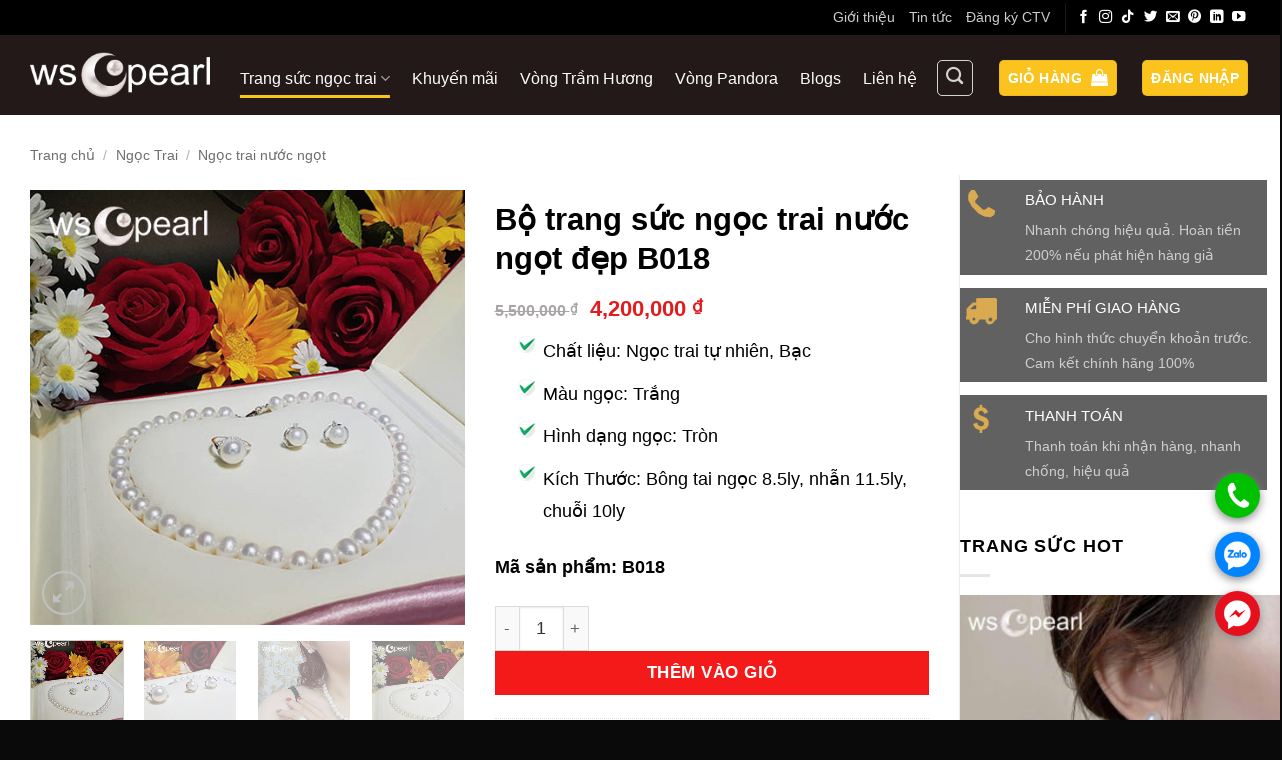

--- FILE ---
content_type: text/html; charset=UTF-8
request_url: https://wscpearl.com/san-pham/bo-trang-suc-ngoc-trai-nuoc-ngot-dep-b018/
body_size: 28068
content:
<!DOCTYPE html>
<html lang="vi" class="loading-site no-js">
<head>
	<meta charset="UTF-8" />
	<link rel="profile" href="https://gmpg.org/xfn/11" />
	<link rel="pingback" href="" />

	<script>(function(html){html.className = html.className.replace(/\bno-js\b/,'js')})(document.documentElement);</script>
<meta name='robots' content='index, follow, max-image-preview:large, max-snippet:-1, max-video-preview:-1' />
    <link rel="preload" href="/wp-content/themes/flatsome/assets/css/icons/fl-icons.woff2" as="font" type="font/woff2" crossorigin>
<link rel="preload" href="https://wscpearl.com/wp-content/uploads/2021/01/Dang-cap-phai-dep-wscpearl.jpg" as="image">
<link rel="preload" href="https://wscpearl.com/wp-content/uploads/2021/08/ngoc-trai-tu-nhien-wscpearl.jpg" as="image">
    <meta name="viewport" content="width=device-width, initial-scale=1" />
	<!-- This site is optimized with the Yoast SEO Premium plugin v26.8 (Yoast SEO v26.8) - https://yoast.com/product/yoast-seo-premium-wordpress/ -->
	<title>Bộ trang sức ngọc trai nước ngọt đẹp B018 - WSC Pearl</title>
	<meta name="description" content="Thanh lịch, đẳng cấp và sang trọng chính là vẻ đẹp mà Wscpearl muốn truyền tải đến phái đẹp thông qua sản phẩm Bộ trang sức ngọc trai nước ngọt đẹp này." />
	<link rel="canonical" href="https://wscpearl.com/san-pham/bo-trang-suc-ngoc-trai-nuoc-ngot-dep-b018/" />
	<meta property="og:locale" content="vi_VN" />
	<meta property="og:type" content="article" />
	<meta property="og:title" content="Bộ trang sức ngọc trai nước ngọt đẹp B018" />
	<meta property="og:description" content="Thanh lịch, đẳng cấp và sang trọng chính là vẻ đẹp mà Wscpearl muốn truyền tải đến phái đẹp thông qua sản phẩm Bộ trang sức ngọc trai nước ngọt đẹp này." />
	<meta property="og:url" content="https://wscpearl.com/san-pham/bo-trang-suc-ngoc-trai-nuoc-ngot-dep-b018/" />
	<meta property="og:site_name" content="WSC Pearl" />
	<meta property="article:publisher" content="https://www.facebook.com/ngoctraitrangsuc" />
	<meta property="article:modified_time" content="2024-11-28T03:11:06+00:00" />
	<meta property="og:image" content="https://wscpearl.com/wp-content/uploads/2021/04/bo-trang-suc-ngoc-trai-mau-trang.jpg" />
	<meta property="og:image:width" content="500" />
	<meta property="og:image:height" content="500" />
	<meta property="og:image:type" content="image/jpeg" />
	<meta name="twitter:card" content="summary_large_image" />
	<meta name="twitter:site" content="@wscpearls" />
	<meta name="twitter:label1" content="Ước tính thời gian đọc" />
	<meta name="twitter:data1" content="2 phút" />
	<script type="application/ld+json" class="yoast-schema-graph">{"@context":"https://schema.org","@graph":[{"@type":"WebPage","@id":"https://wscpearl.com/san-pham/bo-trang-suc-ngoc-trai-nuoc-ngot-dep-b018/","url":"https://wscpearl.com/san-pham/bo-trang-suc-ngoc-trai-nuoc-ngot-dep-b018/","name":"Bộ trang sức ngọc trai nước ngọt đẹp B018 - WSC Pearl","isPartOf":{"@id":"https://wscpearl.com/#website"},"primaryImageOfPage":{"@id":"https://wscpearl.com/san-pham/bo-trang-suc-ngoc-trai-nuoc-ngot-dep-b018/#primaryimage"},"image":{"@id":"https://wscpearl.com/san-pham/bo-trang-suc-ngoc-trai-nuoc-ngot-dep-b018/#primaryimage"},"thumbnailUrl":"https://wscpearl.com/wp-content/uploads/2021/04/bo-trang-suc-ngoc-trai-mau-trang.jpg","datePublished":"2021-04-05T13:21:18+00:00","dateModified":"2024-11-28T03:11:06+00:00","description":"Thanh lịch, đẳng cấp và sang trọng chính là vẻ đẹp mà Wscpearl muốn truyền tải đến phái đẹp thông qua sản phẩm Bộ trang sức ngọc trai nước ngọt đẹp này.","breadcrumb":{"@id":"https://wscpearl.com/san-pham/bo-trang-suc-ngoc-trai-nuoc-ngot-dep-b018/#breadcrumb"},"inLanguage":"vi","potentialAction":[{"@type":"ReadAction","target":["https://wscpearl.com/san-pham/bo-trang-suc-ngoc-trai-nuoc-ngot-dep-b018/"]}]},{"@type":"ImageObject","inLanguage":"vi","@id":"https://wscpearl.com/san-pham/bo-trang-suc-ngoc-trai-nuoc-ngot-dep-b018/#primaryimage","url":"https://wscpearl.com/wp-content/uploads/2021/04/bo-trang-suc-ngoc-trai-mau-trang.jpg","contentUrl":"https://wscpearl.com/wp-content/uploads/2021/04/bo-trang-suc-ngoc-trai-mau-trang.jpg","width":500,"height":500,"caption":"Bộ trang sức ngọc trai màu trắng"},{"@type":"BreadcrumbList","@id":"https://wscpearl.com/san-pham/bo-trang-suc-ngoc-trai-nuoc-ngot-dep-b018/#breadcrumb","itemListElement":[{"@type":"ListItem","position":1,"name":"Trang chủ","item":"https://wscpearl.com/"},{"@type":"ListItem","position":2,"name":"Cửa hàng","item":"https://wscpearl.com/mua/"},{"@type":"ListItem","position":3,"name":"Bộ trang sức ngọc trai nước ngọt đẹp B018"}]},{"@type":"WebSite","@id":"https://wscpearl.com/#website","url":"https://wscpearl.com/","name":"WSC Pearl","description":"WSC Pearl Ngọc trai tự nhiên","publisher":{"@id":"https://wscpearl.com/#organization"},"alternateName":"WSC Pearl","potentialAction":[{"@type":"SearchAction","target":{"@type":"EntryPoint","urlTemplate":"https://wscpearl.com/?s={search_term_string}"},"query-input":{"@type":"PropertyValueSpecification","valueRequired":true,"valueName":"search_term_string"}}],"inLanguage":"vi"},{"@type":"Organization","@id":"https://wscpearl.com/#organization","name":"Trang sức ngọc trai WSC Pearl","alternateName":"WSC Pearl","url":"https://wscpearl.com/","logo":{"@type":"ImageObject","inLanguage":"vi","@id":"https://wscpearl.com/#/schema/logo/image/","url":"https://wscpearl.com/wp-content/uploads/2020/04/logotrang-suc.jpg","contentUrl":"https://wscpearl.com/wp-content/uploads/2020/04/logotrang-suc.jpg","width":495,"height":166,"caption":"Trang sức ngọc trai WSC Pearl"},"image":{"@id":"https://wscpearl.com/#/schema/logo/image/"},"sameAs":["https://www.facebook.com/ngoctraitrangsuc","https://x.com/wscpearls","https://mastodon.social/@wscpearl","https://www.tiktok.com/@wscpearl","https://www.youtube.com/@wscpearl"],"description":"Công ty Trang sức WSC Pearl chuyên gia công trang sức Ngọc trai tự nhiên tại Nha Trang. WSC Pearl tư vấn, thiết kế, gia công Ngọc trai trang sức theo yêu cầu. Sản phẩm tại WSC Pearl như Nhẫn Ngọc Trai, bông tai Ngọc trai, Chuỗi Ngọc Trai, Dây chuyền Ngọc trai, Lắc - Vòng Ngọc trai.... WSC Pearl với hơn 20 năm kinh nghiệp trong lĩnh vực chế tác Ngọc trai sẽ luôn là Quý khách hài lòng! Xin cảm ơn.","email":"wscpearl@gmail.com","telephone":"0919 974 814","legalName":"WSCPearl","foundingDate":"2017-02-20","numberOfEmployees":{"@type":"QuantitativeValue","minValue":"11","maxValue":"50"}}]}</script>
	<!-- / Yoast SEO Premium plugin. -->



<link rel='prefetch' href='https://wscpearl.com/wp-content/themes/flatsome/assets/js/flatsome.js?ver=e2eddd6c228105dac048' />
<link rel='prefetch' href='https://wscpearl.com/wp-content/themes/flatsome/assets/js/chunk.slider.js?ver=3.20.4' />
<link rel='prefetch' href='https://wscpearl.com/wp-content/themes/flatsome/assets/js/chunk.popups.js?ver=3.20.4' />
<link rel='prefetch' href='https://wscpearl.com/wp-content/themes/flatsome/assets/js/chunk.tooltips.js?ver=3.20.4' />
<link rel='prefetch' href='https://wscpearl.com/wp-content/themes/flatsome/assets/js/woocommerce.js?ver=1c9be63d628ff7c3ff4c' />
<style id='wp-img-auto-sizes-contain-inline-css' type='text/css'>
img:is([sizes=auto i],[sizes^="auto," i]){contain-intrinsic-size:3000px 1500px}
/*# sourceURL=wp-img-auto-sizes-contain-inline-css */
</style>
<link rel='stylesheet' id='kk-star-ratings-css' href='https://wscpearl.com/wp-content/plugins/kk-star-ratings/src/core/public/css/kk-star-ratings.min.css' type='text/css' media='all' />
<link rel='stylesheet' id='photoswipe-css' href='https://wscpearl.com/wp-content/plugins/woocommerce/assets/css/photoswipe/photoswipe.min.css' type='text/css' media='all' />
<link rel='stylesheet' id='photoswipe-default-skin-css' href='https://wscpearl.com/wp-content/plugins/woocommerce/assets/css/photoswipe/default-skin/default-skin.min.css' type='text/css' media='all' />
<style id='woocommerce-inline-inline-css' type='text/css'>
.woocommerce form .form-row .required { visibility: visible; }
/*# sourceURL=woocommerce-inline-inline-css */
</style>
<link data-minify="1" rel='stylesheet' id='flatsome-main-css' href='https://wscpearl.com/wp-content/cache/min/1/wp-content/themes/flatsome/assets/css/flatsome.css?ver=1767964024' type='text/css' media='all' />
<style id='flatsome-main-inline-css' type='text/css'>
@font-face {
				font-family: "fl-icons";
				font-display: block;
				src: url(https://wscpearl.com/wp-content/themes/flatsome/assets/css/icons/fl-icons.eot?v=3.20.4);
				src:
					url(https://wscpearl.com/wp-content/themes/flatsome/assets/css/icons/fl-icons.eot#iefix?v=3.20.4) format("embedded-opentype"),
					url(https://wscpearl.com/wp-content/themes/flatsome/assets/css/icons/fl-icons.woff2?v=3.20.4) format("woff2"),
					url(https://wscpearl.com/wp-content/themes/flatsome/assets/css/icons/fl-icons.ttf?v=3.20.4) format("truetype"),
					url(https://wscpearl.com/wp-content/themes/flatsome/assets/css/icons/fl-icons.woff?v=3.20.4) format("woff"),
					url(https://wscpearl.com/wp-content/themes/flatsome/assets/css/icons/fl-icons.svg?v=3.20.4#fl-icons) format("svg");
			}
/*# sourceURL=flatsome-main-inline-css */
</style>
<link data-minify="1" rel='stylesheet' id='flatsome-shop-css' href='https://wscpearl.com/wp-content/cache/min/1/wp-content/themes/flatsome/assets/css/flatsome-shop.css?ver=1767964024' type='text/css' media='all' />
<link data-minify="1" rel='stylesheet' id='flatsome-style-css' href='https://wscpearl.com/wp-content/cache/min/1/wp-content/themes/flatsome-child/style.css?ver=1767964024' type='text/css' media='all' />
<style id='rocket-lazyload-inline-css' type='text/css'>
.rll-youtube-player{position:relative;padding-bottom:56.23%;height:0;overflow:hidden;max-width:100%;}.rll-youtube-player:focus-within{outline: 2px solid currentColor;outline-offset: 5px;}.rll-youtube-player iframe{position:absolute;top:0;left:0;width:100%;height:100%;z-index:100;background:0 0}.rll-youtube-player img{bottom:0;display:block;left:0;margin:auto;max-width:100%;width:100%;position:absolute;right:0;top:0;border:none;height:auto;-webkit-transition:.4s all;-moz-transition:.4s all;transition:.4s all}.rll-youtube-player img:hover{-webkit-filter:brightness(75%)}.rll-youtube-player .play{height:100%;width:100%;left:0;top:0;position:absolute;background:url(https://wscpearl.com/wp-content/plugins/wp-rocket/assets/img/youtube.png) no-repeat center;background-color: transparent !important;cursor:pointer;border:none;}
/*# sourceURL=rocket-lazyload-inline-css */
</style>
<script type="text/javascript" src="https://wscpearl.com/wp-content/plugins/woocommerce/assets/js/photoswipe/photoswipe.min.js" id="wc-photoswipe-js" defer="defer" data-wp-strategy="defer"></script>
<script type="text/javascript" src="https://wscpearl.com/wp-content/plugins/woocommerce/assets/js/photoswipe/photoswipe-ui-default.min.js" id="wc-photoswipe-ui-default-js" defer="defer" data-wp-strategy="defer"></script>
<script type="text/javascript" src="https://wscpearl.com/wp-includes/js/jquery/jquery.min.js" id="jquery-core-js" data-rocket-defer defer></script>
<script type="text/javascript" id="wc-single-product-js-extra">
/* <![CDATA[ */
var wc_single_product_params = {"i18n_required_rating_text":"Vui l\u00f2ng ch\u1ecdn m\u1ed9t m\u1ee9c \u0111\u00e1nh gi\u00e1","i18n_rating_options":["1 tr\u00ean 5 sao","2 tr\u00ean 5 sao","3 tr\u00ean 5 sao","4 tr\u00ean 5 sao","5 tr\u00ean 5 sao"],"i18n_product_gallery_trigger_text":"Xem th\u01b0 vi\u1ec7n \u1ea3nh to\u00e0n m\u00e0n h\u00ecnh","review_rating_required":"yes","flexslider":{"rtl":false,"animation":"slide","smoothHeight":true,"directionNav":false,"controlNav":"thumbnails","slideshow":false,"animationSpeed":500,"animationLoop":false,"allowOneSlide":false},"zoom_enabled":"","zoom_options":[],"photoswipe_enabled":"1","photoswipe_options":{"shareEl":false,"closeOnScroll":false,"history":false,"hideAnimationDuration":0,"showAnimationDuration":0},"flexslider_enabled":""};
//# sourceURL=wc-single-product-js-extra
/* ]]> */
</script>
<script type="text/javascript" src="https://wscpearl.com/wp-content/plugins/woocommerce/assets/js/frontend/single-product.min.js" id="wc-single-product-js" defer="defer" data-wp-strategy="defer"></script>
<script type="text/javascript" src="https://wscpearl.com/wp-content/plugins/woocommerce/assets/js/jquery-blockui/jquery.blockUI.min.js" id="wc-jquery-blockui-js" data-wp-strategy="defer" data-rocket-defer defer></script>
<script type="text/javascript" src="https://wscpearl.com/wp-content/plugins/woocommerce/assets/js/js-cookie/js.cookie.min.js" id="wc-js-cookie-js" data-wp-strategy="defer" data-rocket-defer defer></script>
<script type="application/ld+json">{
    "@context": "https://schema.org/",
    "@type": "CreativeWorkSeries",
    "name": "Bộ trang sức ngọc trai nước ngọt đẹp B018",
    "aggregateRating": {
        "@type": "AggregateRating",
        "ratingValue": "5",
        "bestRating": "5",
        "ratingCount": "1"
    }
}</script>
	<noscript><style>.woocommerce-product-gallery{ opacity: 1 !important; }</style></noscript>
	<link rel="icon" href="https://wscpearl.com/wp-content/uploads/2020/05/cropped-wscpearl-1-32x32.png" sizes="32x32" />
<link rel="icon" href="https://wscpearl.com/wp-content/uploads/2020/05/cropped-wscpearl-1-192x192.png" sizes="192x192" />
<link rel="apple-touch-icon" href="https://wscpearl.com/wp-content/uploads/2020/05/cropped-wscpearl-1-180x180.png" />
<meta name="msapplication-TileImage" content="https://wscpearl.com/wp-content/uploads/2020/05/cropped-wscpearl-1-270x270.png" />
<style id="custom-css" type="text/css">:root {--primary-color: #fac31e;--fs-color-primary: #fac31e;--fs-color-secondary: #f41a1a;--fs-color-success: #72dd08;--fs-color-alert: #f41a1a;--fs-color-base: #777777;--fs-experimental-link-color: #0064d1;--fs-experimental-link-color-hover: #ff0000;}.tooltipster-base {--tooltip-color: #fff;--tooltip-bg-color: #000;}.off-canvas-right .mfp-content, .off-canvas-left .mfp-content {--drawer-width: 300px;}.off-canvas .mfp-content.off-canvas-cart {--drawer-width: 360px;}.container-width, .full-width .ubermenu-nav, .container, .row{max-width: 1250px}.row.row-collapse{max-width: 1220px}.row.row-small{max-width: 1242.5px}.row.row-large{max-width: 1280px}.header-main{height: 80px}#logo img{max-height: 80px}#logo{width:180px;}.header-bottom{min-height: 39px}.header-top{min-height: 22px}.transparent .header-main{height: 264px}.transparent #logo img{max-height: 264px}.has-transparent + .page-title:first-of-type,.has-transparent + #main > .page-title,.has-transparent + #main > div > .page-title,.has-transparent + #main .page-header-wrapper:first-of-type .page-title{padding-top: 294px;}.header.show-on-scroll,.stuck .header-main{height:70px!important}.stuck #logo img{max-height: 70px!important}.search-form{ width: 30%;}.header-bg-color {background-color: rgba(12,0,0,0.9)}.header-bottom {background-color: #f3f3f3}.header-main .nav > li > a{line-height: 20px }.header-wrapper:not(.stuck) .header-main .header-nav{margin-top: 6px }.stuck .header-main .nav > li > a{line-height: 50px }.header-bottom-nav > li > a{line-height: 16px }@media (max-width: 549px) {.header-main{height: 72px}#logo img{max-height: 72px}}.header-top{background-color:#000000!important;}h1,h2,h3,h4,h5,h6,.heading-font{color: #373832;}body{font-size: 100%;}@media screen and (max-width: 549px){body{font-size: 100%;}}.header:not(.transparent) .header-nav-main.nav > li > a {color: #fcfcfc;}.header:not(.transparent) .header-bottom-nav.nav > li > a{color: #000000;}.header:not(.transparent) .header-bottom-nav.nav > li > a:hover,.header:not(.transparent) .header-bottom-nav.nav > li.active > a,.header:not(.transparent) .header-bottom-nav.nav > li.current > a,.header:not(.transparent) .header-bottom-nav.nav > li > a.active,.header:not(.transparent) .header-bottom-nav.nav > li > a.current{color: #000000;}.header-bottom-nav.nav-line-bottom > li > a:before,.header-bottom-nav.nav-line-grow > li > a:before,.header-bottom-nav.nav-line > li > a:before,.header-bottom-nav.nav-box > li > a:hover,.header-bottom-nav.nav-box > li.active > a,.header-bottom-nav.nav-pills > li > a:hover,.header-bottom-nav.nav-pills > li.active > a{color:#FFF!important;background-color: #000000;}.widget:where(:not(.widget_shopping_cart)) a{color: #373832;}.widget:where(:not(.widget_shopping_cart)) a:hover{color: ;}.widget .tagcloud a:hover{border-color: ; background-color: ;}.has-equal-box-heights .box-image {padding-top: 100%;}.shop-page-title.featured-title .title-bg{ background-image: url(https://wscpearl.com/wp-content/uploads/2021/04/bo-trang-suc-ngoc-trai-mau-trang.jpg)!important;}@media screen and (min-width: 550px){.products .box-vertical .box-image{min-width: 300px!important;width: 300px!important;}}.absolute-footer, html{background-color: #0a0a0a}.page-title-small + main .product-container > .row{padding-top:0;}.nav-vertical-fly-out > li + li {border-top-width: 1px; border-top-style: solid;}/* Custom CSS Mobile */@media (max-width: 549px){@media screen and (max-width: 849px) {body {overflow: hidden;}}}.label-new.menu-item > a:after{content:"Mới";}.label-hot.menu-item > a:after{content:"Nổi bật";}.label-sale.menu-item > a:after{content:"Giảm giá";}.label-popular.menu-item > a:after{content:"Phổ biến";}</style>		<style type="text/css" id="wp-custom-css">
			.video-fit {
    padding-top: 0!important;
}
b, strong {
    font-weight: bold;
}
body {
    font-size: 18px !important;
    line-height: 1.8;
}

.product-small.box .box-text .product-title a,.post-title{
overflow: hidden;
display: -webkit-box;
-webkit-line-clamp: 2;
-webkit-box-orient: vertical;
line-height: 1.4;
color: #373832;
}
.stuck #wide-nav{
	display:none;
}

html,body,h1,h2,h3,h4,h5,h6,h7{
	color:#000;
}
.chon-submenu1 {
    float: left;
    text-align: left;
    z-index: 99999;
}
}
.subl_1 {
    display: inline;
    float: left;
    min-height: 496px;
    position: relative;
    width: 220px;
}
.subl_1 ul li {
    background: none !important;
	list-style-type:none;
}
.submenumain h2 a {
    color: #000000;
}
.submenumain h2 a:hover {
    color: #ff0000;
}
.submenumain h2 {
    font-size: 16px;
    font-weight: bold;
    padding-left: 25px;
    line-height: 30px;
    background: rgba(0, 0, 0, 0) url(https://wscpearl.com/wp-content/uploads/2022/02/Ngoc-trai-wscpearl.png) no-repeat scroll 0 center;
    margin-left: 10px;
	background-size: 22px;
}
.sec1 .section-content > .row > .col:first-child {
	background-image: url(https://wscpearl.com/wp-content/uploads/2020/05/wscpearl.jpg);
background-repeat:no-repeat;
	    background-size: cover;
}

.wrap_home_title {
    text-align: center;
    font-size: 30px;
    color: #000;
    font-family: 'Roboto', sans-serif;
    text-transform: uppercase;
    margin: 10px auto;
    position: relative;
	font-weight:700;
}

.wrap_home_title br{
	    height: 0px;
    width: 0px;
    display: none;
}
.section-bg{
	height:0px;
}
.section{
	    margin: 0px;
    padding: 0px;
}

 .haphp-title-content {
    font-size: 30px;
}

@media (max-width:600px){
	.wrap_home_title img{
		display:none;
	}
	
 .haphp-title-content {
    font-size: 20px;
}

}

.textcat {
    text-align: center;
    position: relative;
    display: block;
    margin-bottom: 10px;
}
.text_link_xem_them {
    padding: 5px 25px;
    border-radius: 20px;
    background: #e0cab3;
    text-decoration: none!important;
    display: block;
    text-transform: uppercase;
    margin-top: 20px;
    width: 70%;
    margin: 0 auto;
}
.absolute-footer{
	height:50px!important;
}

.price-wrapper span.amount {
    font-size: 22px;
    font-weight: 700;
    color: #e11b1e;
    margin-top: 5px;
    display: inline-block;
}

.price-wrapper del .amount {
    font-size: 16px;
    color: #716b6b;
    text-decoration: line-through;
}

.badge-inner.on-sale{
	display:none;
}
.product-short-description ul li {
	    background: url(https://wscpearl.com/wp-content/uploads/2022/03/icon-chat-luong.png) no-repeat left top;
	    list-style: outside none none !important;
	    padding-left: 25px;
	
}
.infothongtin {
    width: 100%;
    float: left;
}
.khungthongtin {
    width: 96%;
    float: left;
    margin-bottom: 4%;
    background: #616161;
    padding: 2%;
    font-family: Arial;
}
.left_khungtt {
    width: 18%;
    float: left;
}
.left_khungtt img {
    max-width: 100%;
    text-align: left;
}
.right_khungtt {
    width: 80%;
    float: right;
}
.right_khungtt p{
	margin:0px;
	padding:0px;
}

.filters,.filters .widget,.filters .widget .berocket_aapf_widget-wrapper,.filters .widget .berocket_aapf_widget-wrapper ul,.filters .widget .berocket_aapf_widget-wrapper ul li,.filters .widget .berocket_aapf_widget-wrapper ul li span {
	width:190px!important;
		height:40px!important;
	    margin-bottom: 0px;
}
@media(max-width:600px){
.filters,.filters .widget,.filters .widget .berocket_aapf_widget-wrapper,.filters .widget .berocket_aapf_widget-wrapper ul,.filters .widget .berocket_aapf_widget-wrapper ul li,.filters .widget .berocket_aapf_widget-wrapper ul li span {
	width:140px!important;
		height:40px!important;
	    margin-bottom: 0px;
}
}
@media(min-width:1000px){
ul.header-bottom-nav{
	    width: 1000px;
}
ul.header-bottom-nav li{
	margin: 0 auto;
}
}

@media(min-width:600px){
body.home .sec1 .row-collapse>.col {
    padding: 0 5px !important;
}

	#product-sidebar{
		margin:0px!important;
	padding: 5px 0px!important;
	}
}

@media(max-width:600px){
	
body.home .sec1 .col{
	margin:0px!important;
	padding-left:0px!important;
	padding-right:0px!important;
}
	body.home .gap-element.clearfix{
	height:0px!important;
	padding:0px!important;
}
body.home .section {
		padding-top:0px!important;
		padding-bottom:0px!important;
}
	.box-text {
    padding-bottom: 0px;
}
	.ngoctrai .button.success{
	margin-top: 10px;
		margin-bottom: 0px;
	}
	.bstnt{
		margin-top:20px!important;
	}
}
body.home .section-content > .row > .col, body.home .section-content .flickity-slider > .col {
    padding-bottom: 0px !important;
}

.nav-pills>li>a {
    border-radius: 14px;
}		</style>
		<style id="kirki-inline-styles"></style><noscript><style id="rocket-lazyload-nojs-css">.rll-youtube-player, [data-lazy-src]{display:none !important;}</style></noscript><link data-minify="1" rel='stylesheet' id='wc-blocks-style-css' href='https://wscpearl.com/wp-content/cache/min/1/wp-content/plugins/woocommerce/assets/client/blocks/wc-blocks.css?ver=1767964024' type='text/css' media='all' />
<meta name="generator" content="WP Rocket 3.20.3" data-wpr-features="wpr_defer_js wpr_minify_js wpr_lazyload_images wpr_lazyload_iframes wpr_image_dimensions wpr_minify_css wpr_preload_links wpr_desktop" /></head>

<body class="wp-singular product-template-default single single-product postid-3376 wp-theme-flatsome wp-child-theme-flatsome-child theme-flatsome woocommerce woocommerce-page woocommerce-no-js lightbox nav-dropdown-has-arrow nav-dropdown-has-shadow nav-dropdown-has-border">


<a class="skip-link screen-reader-text" href="#main">Bỏ qua nội dung</a>

<div data-rocket-location-hash="99bb46786fd5bd31bcd7bdc067ad247a" id="wrapper">

	
	<header data-rocket-location-hash="8cd2ef760cf5956582d03e973259bc0e" id="header" class="header has-sticky sticky-jump">
		<div data-rocket-location-hash="d53b06ca13945ed03e70ba4a94347bcf" class="header-wrapper">
			<div id="top-bar" class="header-top hide-for-sticky nav-dark hide-for-medium">
    <div class="flex-row container">
      <div class="flex-col hide-for-medium flex-left">
          <ul class="nav nav-left medium-nav-center nav-small  nav-">
                        </ul>
      </div>

      <div class="flex-col hide-for-medium flex-center">
          <ul class="nav nav-center nav-small  nav-">
                        </ul>
      </div>

      <div class="flex-col hide-for-medium flex-right">
         <ul class="nav top-bar-nav nav-right nav-small  nav-">
              <li id="menu-item-3472" class="menu-item menu-item-type-custom menu-item-object-custom menu-item-3472 menu-item-design-default"><a href="https://wscpearl.com/gioi-thieu/" class="nav-top-link">Giới thiệu</a></li>
<li id="menu-item-3124" class="menu-item menu-item-type-taxonomy menu-item-object-category menu-item-3124 menu-item-design-default"><a href="https://wscpearl.com/category/tin-tuc/" class="nav-top-link">Tin tức</a></li>
<li id="menu-item-6914" class="menu-item menu-item-type-custom menu-item-object-custom menu-item-6914 menu-item-design-default"><a href="https://zalo.me/0919974814" class="nav-top-link">Đăng ký CTV</a></li>
<li class="header-divider"></li><li class="html header-social-icons ml-0">
	<div class="social-icons follow-icons" ><a href="https://www.facebook.com/ngoctraitrangsuc" target="_blank" data-label="Facebook" class="icon plain tooltip facebook" title="Theo dõi trên Facebook" aria-label="Theo dõi trên Facebook" rel="noopener nofollow"><i class="icon-facebook" aria-hidden="true"></i></a><a href="https://www.instagram.com/wscpearls/" target="_blank" data-label="Instagram" class="icon plain tooltip instagram" title="Theo dõi trên Instagram" aria-label="Theo dõi trên Instagram" rel="noopener nofollow"><i class="icon-instagram" aria-hidden="true"></i></a><a href="https://www.tiktok.com/@wscpearl" target="_blank" data-label="TikTok" class="icon plain tooltip tiktok" title="Theo dõi trên TikTok" aria-label="Theo dõi trên TikTok" rel="noopener nofollow"><i class="icon-tiktok" aria-hidden="true"></i></a><a href="https://twitter.com/wscpearls" data-label="Twitter" target="_blank" class="icon plain tooltip twitter" title="Theo dõi trên Twitter" aria-label="Theo dõi trên Twitter" rel="noopener nofollow"><i class="icon-twitter" aria-hidden="true"></i></a><a href="/cdn-cgi/l/email-protection#a2d5d1c1d2c7c3d0cee2c5cfc3cbce8cc1cdcf" data-label="E-mail" target="_blank" class="icon plain tooltip email" title="Gửi email cho chúng tôi" aria-label="Gửi email cho chúng tôi" rel="nofollow noopener"><i class="icon-envelop" aria-hidden="true"></i></a><a href="https://www.pinterest.com/wscpearls/_saved/" data-label="Pinterest" target="_blank" class="icon plain tooltip pinterest" title="Theo dõi trên Pinterest" aria-label="Theo dõi trên Pinterest" rel="noopener nofollow"><i class="icon-pinterest" aria-hidden="true"></i></a><a href="https://www.linkedin.com/in/wscpearls/" data-label="LinkedIn" target="_blank" class="icon plain tooltip linkedin" title="Theo dõi trên LinkedIn" aria-label="Theo dõi trên LinkedIn" rel="noopener nofollow"><i class="icon-linkedin" aria-hidden="true"></i></a><a href="https://www.youtube.com/@wscpearl" data-label="YouTube" target="_blank" class="icon plain tooltip youtube" title="Theo dõi trên YouTube" aria-label="Theo dõi trên YouTube" rel="noopener nofollow"><i class="icon-youtube" aria-hidden="true"></i></a></div></li>
          </ul>
      </div>

      
    </div>
</div>
<div id="masthead" class="header-main nav-dark">
      <div class="header-inner flex-row container logo-left medium-logo-center" role="navigation">

          <!-- Logo -->
          <div id="logo" class="flex-col logo">
            
<!-- Header logo -->
<a href="https://wscpearl.com/" title="WSC Pearl - WSC Pearl Ngọc trai tự nhiên" rel="home">
		<img width="180" height="80" src="data:image/svg+xml,%3Csvg%20xmlns='http://www.w3.org/2000/svg'%20viewBox='0%200%20180%2080'%3E%3C/svg%3E" class="header_logo header-logo" alt="WSC Pearl" data-lazy-src="https://wscpearl.com/wp-content/uploads/2020/04/logo-wscpearl.png"/><noscript><img width="180" height="80" src="https://wscpearl.com/wp-content/uploads/2020/04/logo-wscpearl.png" class="header_logo header-logo" alt="WSC Pearl"/></noscript><img  width="180" height="80" src="data:image/svg+xml,%3Csvg%20xmlns='http://www.w3.org/2000/svg'%20viewBox='0%200%20180%2080'%3E%3C/svg%3E" class="header-logo-dark" alt="WSC Pearl" data-lazy-src="https://wscpearl.com/wp-content/uploads/2020/04/logo-wscpearl.png"/><noscript><img  width="180" height="80" src="https://wscpearl.com/wp-content/uploads/2020/04/logo-wscpearl.png" class="header-logo-dark" alt="WSC Pearl"/></noscript></a>
          </div>

          <!-- Mobile Left Elements -->
          <div class="flex-col show-for-medium flex-left">
            <ul class="mobile-nav nav nav-left ">
              <li class="nav-icon has-icon">
			<a href="#" class="is-small" data-open="#main-menu" data-pos="left" data-bg="main-menu-overlay" role="button" aria-label="Menu" aria-controls="main-menu" aria-expanded="false" aria-haspopup="dialog" data-flatsome-role-button>
			<i class="icon-menu" aria-hidden="true"></i>					</a>
	</li>
            </ul>
          </div>

          <!-- Left Elements -->
          <div class="flex-col hide-for-medium flex-left
            flex-grow">
            <ul class="header-nav header-nav-main nav nav-left  nav-line-bottom nav-size-medium nav-spacing-large" >
              <li id="menu-item-902" class="menu-item menu-item-type-taxonomy menu-item-object-product_cat current-product-ancestor current-menu-parent current-product-parent menu-item-has-children menu-item-902 active menu-item-design-default has-dropdown"><a href="https://wscpearl.com/danh-muc/ngoc-trai/" class="nav-top-link" aria-expanded="false" aria-haspopup="menu">Trang sức ngọc trai<i class="icon-angle-down" aria-hidden="true"></i></a>
<ul class="sub-menu nav-dropdown nav-dropdown-default">
	<li id="menu-item-909" class="menu-item menu-item-type-taxonomy menu-item-object-product_cat menu-item-909"><a href="https://wscpearl.com/danh-muc/nhan-ngoc-trai/">Nhẫn Ngọc Trai</a></li>
	<li id="menu-item-904" class="menu-item menu-item-type-taxonomy menu-item-object-product_cat menu-item-904"><a href="https://wscpearl.com/danh-muc/bong-tai/">Bông Tai Ngọc Trai</a></li>
	<li id="menu-item-906" class="menu-item menu-item-type-taxonomy menu-item-object-product_cat menu-item-906"><a href="https://wscpearl.com/danh-muc/lac-vong/">Lắc &#8211; Vòng Ngọc Trai</a></li>
	<li id="menu-item-1179" class="menu-item menu-item-type-taxonomy menu-item-object-product_cat menu-item-1179"><a href="https://wscpearl.com/danh-muc/day-chuyen/">Dây chuyền Ngọc Trai</a></li>
	<li id="menu-item-4597" class="menu-item menu-item-type-custom menu-item-object-custom menu-item-4597"><a href="https://wscpearl.com/danh-muc/chuoi-vong-ngoc-trai/">Chuỗi Ngọc trai</a></li>
	<li id="menu-item-903" class="menu-item menu-item-type-taxonomy menu-item-object-product_cat current-product-ancestor current-menu-parent current-product-parent menu-item-903 active"><a href="https://wscpearl.com/danh-muc/bo-trang-suc/">Bộ trang sức</a></li>
	<li id="menu-item-908" class="menu-item menu-item-type-taxonomy menu-item-object-product_cat menu-item-908"><a href="https://wscpearl.com/danh-muc/mat-day-chuyen/">Mặt dây chuyền</a></li>
	<li id="menu-item-4598" class="menu-item menu-item-type-custom menu-item-object-custom menu-item-4598"><a href="https://wscpearl.com/danh-muc/cai-ao-ngoc-trai/">Cài áo Ngọc trai</a></li>
</ul>
</li>
<li id="menu-item-635" class="menu-item menu-item-type-taxonomy menu-item-object-product_cat menu-item-635 menu-item-design-default"><a href="https://wscpearl.com/danh-muc/trang-suc-khuyen-mai/" class="nav-top-link">Khuyến mãi</a></li>
<li id="menu-item-3471" class="menu-item menu-item-type-custom menu-item-object-custom menu-item-3471 menu-item-design-default"><a href="https://wscpearl.com/danh-muc/vong-tram-huong/" class="nav-top-link">Vòng Trầm Hương</a></li>
<li id="menu-item-3468" class="menu-item menu-item-type-custom menu-item-object-custom menu-item-3468 menu-item-design-default"><a href="https://wscpearl.com/danh-muc/vong-pandora/" class="nav-top-link">Vòng Pandora</a></li>
<li id="menu-item-2792" class="menu-item menu-item-type-post_type menu-item-object-page menu-item-2792 menu-item-design-default"><a href="https://wscpearl.com/blogs/" class="nav-top-link">Blogs</a></li>
<li id="menu-item-448" class="menu-item menu-item-type-post_type menu-item-object-page menu-item-448 menu-item-design-default"><a href="https://wscpearl.com/lien-he/" class="nav-top-link">Liên hệ</a></li>
            </ul>
          </div>

          <!-- Right Elements -->
          <div class="flex-col hide-for-medium flex-right">
            <ul class="header-nav header-nav-main nav nav-right  nav-line-bottom nav-size-medium nav-spacing-large">
              <li class="header-search header-search-dropdown has-icon has-dropdown menu-item-has-children">
	<div class="header-button">	<a href="#" aria-label="Tìm kiếm" aria-haspopup="true" aria-expanded="false" aria-controls="ux-search-dropdown" class="nav-top-link icon button round is-outline is-small"><i class="icon-search" aria-hidden="true"></i></a>
	</div>	<ul id="ux-search-dropdown" class="nav-dropdown nav-dropdown-default">
	 	<li class="header-search-form search-form html relative has-icon">
	<div class="header-search-form-wrapper">
		<div class="searchform-wrapper ux-search-box relative is-normal"><form role="search" method="get" class="searchform" action="https://wscpearl.com/">
	<div class="flex-row relative">
						<div class="flex-col flex-grow">
			<label class="screen-reader-text" for="woocommerce-product-search-field-0">Tìm kiếm:</label>
			<input type="search" id="woocommerce-product-search-field-0" class="search-field mb-0" placeholder="Tìm kiếm&hellip;" value="" name="s" />
			<input type="hidden" name="post_type" value="product" />
					</div>
		<div class="flex-col">
			<button type="submit" value="Tìm kiếm" class="ux-search-submit submit-button secondary button  icon mb-0" aria-label="Gửi">
				<i class="icon-search" aria-hidden="true"></i>			</button>
		</div>
	</div>
	<div class="live-search-results text-left z-top"></div>
</form>
</div>	</div>
</li>
	</ul>
</li>
<li class="cart-item has-icon has-dropdown">
<div class="header-button">
<a href="https://wscpearl.com/gio-hang/" class="header-cart-link nav-top-link icon primary button round is-small" title="Giỏ hàng" aria-label="Xem giỏ hàng" aria-expanded="false" aria-haspopup="true" role="button" data-flatsome-role-button>

<span class="header-cart-title">
   Giỏ hàng     </span>

    <i class="icon-shopping-bag" aria-hidden="true" data-icon-label="0"></i>  </a>
</div>
 <ul class="nav-dropdown nav-dropdown-default">
    <li class="html widget_shopping_cart">
      <div class="widget_shopping_cart_content">
        

	<div class="ux-mini-cart-empty flex flex-row-col text-center pt pb">
				<div class="ux-mini-cart-empty-icon">
			<svg aria-hidden="true" xmlns="http://www.w3.org/2000/svg" viewBox="0 0 17 19" style="opacity:.1;height:80px;">
				<path d="M8.5 0C6.7 0 5.3 1.2 5.3 2.7v2H2.1c-.3 0-.6.3-.7.7L0 18.2c0 .4.2.8.6.8h15.7c.4 0 .7-.3.7-.7v-.1L15.6 5.4c0-.3-.3-.6-.7-.6h-3.2v-2c0-1.6-1.4-2.8-3.2-2.8zM6.7 2.7c0-.8.8-1.4 1.8-1.4s1.8.6 1.8 1.4v2H6.7v-2zm7.5 3.4 1.3 11.5h-14L2.8 6.1h2.5v1.4c0 .4.3.7.7.7.4 0 .7-.3.7-.7V6.1h3.5v1.4c0 .4.3.7.7.7s.7-.3.7-.7V6.1h2.6z" fill-rule="evenodd" clip-rule="evenodd" fill="currentColor"></path>
			</svg>
		</div>
				<p class="woocommerce-mini-cart__empty-message empty">Chưa có sản phẩm trong giỏ hàng.</p>
					<p class="return-to-shop">
				<a class="button primary wc-backward" href="https://wscpearl.com/mua/">
					Quay trở lại cửa hàng				</a>
			</p>
				</div>


      </div>
    </li>
     </ul>

</li>

<li class="account-item has-icon">
<div class="header-button">
	<a href="https://wscpearl.com/tai-khoan/" class="nav-top-link nav-top-not-logged-in icon primary button round is-small icon primary button round is-small" title="Đăng nhập" role="button" data-open="#login-form-popup" aria-controls="login-form-popup" aria-expanded="false" aria-haspopup="dialog" data-flatsome-role-button>
					<span>
			Đăng nhập			</span>
				</a>


</div>

</li>
            </ul>
          </div>

          <!-- Mobile Right Elements -->
          <div class="flex-col show-for-medium flex-right">
            <ul class="mobile-nav nav nav-right ">
              <li class="cart-item has-icon">

<div class="header-button">
		<a href="https://wscpearl.com/gio-hang/" class="header-cart-link nav-top-link icon primary button round is-small off-canvas-toggle" title="Giỏ hàng" aria-label="Xem giỏ hàng" aria-expanded="false" aria-haspopup="dialog" role="button" data-open="#cart-popup" data-class="off-canvas-cart" data-pos="right" aria-controls="cart-popup" data-flatsome-role-button>

  	<i class="icon-shopping-bag" aria-hidden="true" data-icon-label="0"></i>  </a>
</div>

  <!-- Cart Sidebar Popup -->
  <div id="cart-popup" class="mfp-hide">
  <div class="cart-popup-inner inner-padding cart-popup-inner--sticky">
      <div class="cart-popup-title text-center">
          <span class="heading-font uppercase">Giỏ hàng</span>
          <div class="is-divider"></div>
      </div>
	  <div class="widget_shopping_cart">
		  <div class="widget_shopping_cart_content">
			  

	<div class="ux-mini-cart-empty flex flex-row-col text-center pt pb">
				<div class="ux-mini-cart-empty-icon">
			<svg aria-hidden="true" xmlns="http://www.w3.org/2000/svg" viewBox="0 0 17 19" style="opacity:.1;height:80px;">
				<path d="M8.5 0C6.7 0 5.3 1.2 5.3 2.7v2H2.1c-.3 0-.6.3-.7.7L0 18.2c0 .4.2.8.6.8h15.7c.4 0 .7-.3.7-.7v-.1L15.6 5.4c0-.3-.3-.6-.7-.6h-3.2v-2c0-1.6-1.4-2.8-3.2-2.8zM6.7 2.7c0-.8.8-1.4 1.8-1.4s1.8.6 1.8 1.4v2H6.7v-2zm7.5 3.4 1.3 11.5h-14L2.8 6.1h2.5v1.4c0 .4.3.7.7.7.4 0 .7-.3.7-.7V6.1h3.5v1.4c0 .4.3.7.7.7s.7-.3.7-.7V6.1h2.6z" fill-rule="evenodd" clip-rule="evenodd" fill="currentColor"></path>
			</svg>
		</div>
				<p class="woocommerce-mini-cart__empty-message empty">Chưa có sản phẩm trong giỏ hàng.</p>
					<p class="return-to-shop">
				<a class="button primary wc-backward" href="https://wscpearl.com/mua/">
					Quay trở lại cửa hàng				</a>
			</p>
				</div>


		  </div>
	  </div>
               </div>
  </div>

</li>
            </ul>
          </div>

      </div>

            <div class="container"><div class="top-divider full-width"></div></div>
      </div>

<div class="header-bg-container fill"><div class="header-bg-image fill"></div><div class="header-bg-color fill"></div></div>		</div>
	</header>

	<div data-rocket-location-hash="e82bcc60a2ba0da998b147e322e14167" class="page-title shop-page-title product-page-title">
	<div data-rocket-location-hash="e4d8b15ffd0da826ba46cadb5e51c9ee" class="page-title-inner flex-row medium-flex-wrap container">
	  <div class="flex-col flex-grow medium-text-center">
	  		<div class="is-small">
	<nav class="woocommerce-breadcrumb breadcrumbs " aria-label="Breadcrumb"><a href="https://wscpearl.com">Trang chủ</a> <span class="divider">&#47;</span> <a href="https://wscpearl.com/danh-muc/ngoc-trai/">Ngọc Trai</a> <span class="divider">&#47;</span> <a href="https://wscpearl.com/danh-muc/ngoc-trai/ngoc-nuoc-ngot/">Ngọc trai nước ngọt</a></nav></div>
	  </div>

	   <div class="flex-col medium-text-center">
		   		   </div>
	</div>
</div>

	<main data-rocket-location-hash="e0884d68e2bf39b371c4f129ac377dbd" id="main" class="">

	<div data-rocket-location-hash="771bb900f32d4d1dd14bb4589d95c141" class="shop-container">

		
			<div class="container">
	<div data-rocket-location-hash="72b66cb2869d44cbd8a262fa6169cedf" class="woocommerce-notices-wrapper"></div></div>
<div id="product-3376" class="product type-product post-3376 status-publish first instock product_cat-bo-trang-suc product_cat-ngoc-trai product_cat-ngoc-nuoc-ngot product_tag-bo-trang-suc-ngoc-trai-tu-nhien has-post-thumbnail sale shipping-taxable purchasable product-type-simple">
	<div class="row content-row row-divided row-large row-reverse">
	<div id="product-sidebar" class="col large-3 hide-for-medium shop-sidebar ">
		<aside id="custom_html-6" class="widget_text widget widget_custom_html"><div class="textwidget custom-html-widget"><div class="rightinfo_detail"><div class="infothongtin"><div class="khungthongtin"><div class="left_khungtt"><img width="31" height="29" src="data:image/svg+xml,%3Csvg%20xmlns='http://www.w3.org/2000/svg'%20viewBox='0%200%2031%2029'%3E%3C/svg%3E" data-lazy-src="https://wscpearl.com/wp-content/uploads/2020/04/96451807.png"><noscript><img width="31" height="29" src="https://wscpearl.com/wp-content/uploads/2020/04/96451807.png"></noscript></div><div class="right_khungtt"><p style="font-size: 15px;color:white;">BẢO HÀNH</p><p style="font-size: 14px;color:#cecece;margin-top:5px">Nhanh chóng hiệu quả. Hoàn tiền 200% nếu phát hiện hàng giả</p></div><div style="clear:both"></div></div><div style="clear:both"></div><div class="khungthongtin"><div class="left_khungtt"><img width="31" height="29" src="data:image/svg+xml,%3Csvg%20xmlns='http://www.w3.org/2000/svg'%20viewBox='0%200%2031%2029'%3E%3C/svg%3E" data-lazy-src="https://wscpearl.com/wp-content/uploads/2020/04/21488980.png"><noscript><img width="31" height="29" src="https://wscpearl.com/wp-content/uploads/2020/04/21488980.png"></noscript></div><div class="right_khungtt"><p style="font-size: 15px;color:white;">MIỄN PHÍ GIAO HÀNG</p><p style="font-size: 14px;color:#cecece;margin-top:5px">Cho hình thức chuyển khoản trước. Cam kết chính hãng 100%</p></div><div style="clear:both"></div></div><div style="clear:both"></div><div class="khungthongtin"><div class="left_khungtt"><img width="31" height="29" src="data:image/svg+xml,%3Csvg%20xmlns='http://www.w3.org/2000/svg'%20viewBox='0%200%2031%2029'%3E%3C/svg%3E" data-lazy-src="https://wscpearl.com/wp-content/uploads/2020/04/95446965.png"><noscript><img width="31" height="29" src="https://wscpearl.com/wp-content/uploads/2020/04/95446965.png"></noscript></div><div class="right_khungtt"><p style="font-size: 15px;color:white;">THANH TOÁN</p><p style="font-size: 14px;color:#cecece;margin-top:5px">Thanh toán khi nhận hàng,     nhanh chống, hiệu quả </p></div><div style="clear:both"></div></div><div style="clear:both"></div></div><div style="clear:both"></div></div></div></aside>
		<aside id="block_widget-6" class="widget block_widget">
		<span class="widget-title shop-sidebar">Trang sức hot</span><div class="is-divider small"></div>
			
  
    <div class="row  equalize-box hide-for-medium large-columns-1 medium-columns- small-columns- row-xsmall" >
  
	     <div class="product-small col has-hover product type-product post-8049 status-publish instock product_cat-bong-tai product_cat-ngoc-trai product_cat-ngoc-nuoc-ngot product_cat-san-pham-noi-bat product_cat-trang-suc-khuyen-mai product_tag-bong-tai-ngoc-trai-trang-thiet-ke-vang-xinh product_tag-bong-tai-vang-dinh-ngoc-trai-thiet-ke-xinh has-post-thumbnail sale shipping-taxable purchasable product-type-simple">
	<div class="col-inner">
	
<div class="badge-container absolute left top z-1">
<div class="callout badge badge-circle"><div class="badge-inner secondary on-sale"><span class="onsale">-17%</span></div></div>
</div>
	<div class="product-small box ">
		<div class="box-image">
			<div class="image-fade_in_back">
				<a href="https://wscpearl.com/san-pham/bong-tai-vang-dinh-ngoc-trai-thiet-ke-xinh/">
					<img width="300" height="300" src="data:image/svg+xml,%3Csvg%20xmlns='http://www.w3.org/2000/svg'%20viewBox='0%200%20300%20300'%3E%3C/svg%3E" class="attachment-woocommerce_thumbnail size-woocommerce_thumbnail" alt="Bông Tai Vàng Đính Ngọc Trai Thiết Kế Xinh" decoding="async" fetchpriority="high" data-lazy-srcset="https://wscpearl.com/wp-content/uploads/2025/02/bong-tai-ngoc-trai-trang-300x300.jpg 300w, https://wscpearl.com/wp-content/uploads/2025/02/bong-tai-ngoc-trai-trang-768x768.jpg 768w, https://wscpearl.com/wp-content/uploads/2025/02/bong-tai-ngoc-trai-trang-600x600.jpg 600w, https://wscpearl.com/wp-content/uploads/2025/02/bong-tai-ngoc-trai-trang-100x100.jpg 100w, https://wscpearl.com/wp-content/uploads/2025/02/bong-tai-ngoc-trai-trang.jpg 1200w" data-lazy-sizes="(max-width: 300px) 100vw, 300px" data-lazy-src="https://wscpearl.com/wp-content/uploads/2025/02/bong-tai-ngoc-trai-trang-300x300.jpg" /><noscript><img width="300" height="300" src="https://wscpearl.com/wp-content/uploads/2025/02/bong-tai-ngoc-trai-trang-300x300.jpg" class="attachment-woocommerce_thumbnail size-woocommerce_thumbnail" alt="Bông Tai Vàng Đính Ngọc Trai Thiết Kế Xinh" decoding="async" fetchpriority="high" srcset="https://wscpearl.com/wp-content/uploads/2025/02/bong-tai-ngoc-trai-trang-300x300.jpg 300w, https://wscpearl.com/wp-content/uploads/2025/02/bong-tai-ngoc-trai-trang-768x768.jpg 768w, https://wscpearl.com/wp-content/uploads/2025/02/bong-tai-ngoc-trai-trang-600x600.jpg 600w, https://wscpearl.com/wp-content/uploads/2025/02/bong-tai-ngoc-trai-trang-100x100.jpg 100w, https://wscpearl.com/wp-content/uploads/2025/02/bong-tai-ngoc-trai-trang.jpg 1200w" sizes="(max-width: 300px) 100vw, 300px" /></noscript><img width="300" height="300" src="data:image/svg+xml,%3Csvg%20xmlns='http://www.w3.org/2000/svg'%20viewBox='0%200%20300%20300'%3E%3C/svg%3E" class="show-on-hover absolute fill hide-for-small back-image" alt="Alternative view of Bông Tai Vàng Đính Ngọc Trai Thiết Kế Xinh" aria-hidden="true" decoding="async" data-lazy-srcset="https://wscpearl.com/wp-content/uploads/2025/02/bong-tai-vang-ngoc-trai-300x300.jpg 300w, https://wscpearl.com/wp-content/uploads/2025/02/bong-tai-vang-ngoc-trai-768x768.jpg 768w, https://wscpearl.com/wp-content/uploads/2025/02/bong-tai-vang-ngoc-trai-600x600.jpg 600w, https://wscpearl.com/wp-content/uploads/2025/02/bong-tai-vang-ngoc-trai-100x100.jpg 100w, https://wscpearl.com/wp-content/uploads/2025/02/bong-tai-vang-ngoc-trai.jpg 1200w" data-lazy-sizes="(max-width: 300px) 100vw, 300px" data-lazy-src="https://wscpearl.com/wp-content/uploads/2025/02/bong-tai-vang-ngoc-trai-300x300.jpg" /><noscript><img width="300" height="300" src="https://wscpearl.com/wp-content/uploads/2025/02/bong-tai-vang-ngoc-trai-300x300.jpg" class="show-on-hover absolute fill hide-for-small back-image" alt="Alternative view of Bông Tai Vàng Đính Ngọc Trai Thiết Kế Xinh" aria-hidden="true" decoding="async" srcset="https://wscpearl.com/wp-content/uploads/2025/02/bong-tai-vang-ngoc-trai-300x300.jpg 300w, https://wscpearl.com/wp-content/uploads/2025/02/bong-tai-vang-ngoc-trai-768x768.jpg 768w, https://wscpearl.com/wp-content/uploads/2025/02/bong-tai-vang-ngoc-trai-600x600.jpg 600w, https://wscpearl.com/wp-content/uploads/2025/02/bong-tai-vang-ngoc-trai-100x100.jpg 100w, https://wscpearl.com/wp-content/uploads/2025/02/bong-tai-vang-ngoc-trai.jpg 1200w" sizes="(max-width: 300px) 100vw, 300px" /></noscript>				</a>
			</div>
			<div class="image-tools is-small top right show-on-hover">
							</div>
			<div class="image-tools is-small hide-for-small bottom left show-on-hover">
							</div>
			<div class="image-tools grid-tools text-center hide-for-small bottom hover-slide-in show-on-hover">
							</div>
					</div>

		<div class="box-text box-text-products text-center grid-style-2">
			<div class="title-wrapper"><p class="name product-title woocommerce-loop-product__title"><a href="https://wscpearl.com/san-pham/bong-tai-vang-dinh-ngoc-trai-thiet-ke-xinh/" class="woocommerce-LoopProduct-link woocommerce-loop-product__link">Bông Tai Vàng Đính Ngọc Trai Thiết Kế Xinh</a></p></div><div class="price-wrapper">
	<span class="price"><del aria-hidden="true"><span class="woocommerce-Price-amount amount"><bdi>12,000,000&nbsp;<span class="woocommerce-Price-currencySymbol">&#8363;</span></bdi></span></del> <span class="screen-reader-text">Giá gốc là: 12,000,000&nbsp;&#8363;.</span><ins aria-hidden="true"><span class="woocommerce-Price-amount amount"><bdi>10,000,000&nbsp;<span class="woocommerce-Price-currencySymbol">&#8363;</span></bdi></span></ins><span class="screen-reader-text">Giá hiện tại là: 10,000,000&nbsp;&#8363;.</span></span>
</div>		</div>
	</div>
		</div>
</div><div class="product-small col has-hover product type-product post-7882 status-publish instock product_cat-chuoi-vong-ngoc-trai product_cat-ngoc-trai product_cat-ngoc-nuoc-ngot product_cat-san-pham-noi-bat product_cat-trang-suc-bac product_cat-trang-suc-khuyen-mai product_tag-chuoi-choker-vong-co-ngoc-trai product_tag-vong-co-ngoc-trai-du-tiec-cho-ban-gai product_tag-vong-co-ngoc-trai-trang-cho-ban-gai product_tag-vong-co-ngoc-trai-trang-mau-tre-cho-ban-gai product_tag-vong-co-ngoc-trai-xinh-cho-ban-gai has-post-thumbnail sale shipping-taxable purchasable product-type-simple">
	<div class="col-inner">
	
<div class="badge-container absolute left top z-1">
<div class="callout badge badge-circle"><div class="badge-inner secondary on-sale"><span class="onsale">-22%</span></div></div>
</div>
	<div class="product-small box ">
		<div class="box-image">
			<div class="image-fade_in_back">
				<a href="https://wscpearl.com/san-pham/vong-co-ngoc-trai-xinh-cho-ban-gai/">
					<img width="300" height="300" src="data:image/svg+xml,%3Csvg%20xmlns='http://www.w3.org/2000/svg'%20viewBox='0%200%20300%20300'%3E%3C/svg%3E" class="attachment-woocommerce_thumbnail size-woocommerce_thumbnail" alt="Vòng Cổ Ngọc Trai Xinh Cho Bạn Gái" decoding="async" data-lazy-srcset="https://wscpearl.com/wp-content/uploads/2024/08/chuoi-choker-vong-co-ngoc-trai-300x300.jpg 300w, https://wscpearl.com/wp-content/uploads/2024/08/chuoi-choker-vong-co-ngoc-trai-768x768.jpg 768w, https://wscpearl.com/wp-content/uploads/2024/08/chuoi-choker-vong-co-ngoc-trai-600x600.jpg 600w, https://wscpearl.com/wp-content/uploads/2024/08/chuoi-choker-vong-co-ngoc-trai-100x100.jpg 100w, https://wscpearl.com/wp-content/uploads/2024/08/chuoi-choker-vong-co-ngoc-trai.jpg 1200w" data-lazy-sizes="(max-width: 300px) 100vw, 300px" data-lazy-src="https://wscpearl.com/wp-content/uploads/2024/08/chuoi-choker-vong-co-ngoc-trai-300x300.jpg" /><noscript><img width="300" height="300" src="https://wscpearl.com/wp-content/uploads/2024/08/chuoi-choker-vong-co-ngoc-trai-300x300.jpg" class="attachment-woocommerce_thumbnail size-woocommerce_thumbnail" alt="Vòng Cổ Ngọc Trai Xinh Cho Bạn Gái" decoding="async" srcset="https://wscpearl.com/wp-content/uploads/2024/08/chuoi-choker-vong-co-ngoc-trai-300x300.jpg 300w, https://wscpearl.com/wp-content/uploads/2024/08/chuoi-choker-vong-co-ngoc-trai-768x768.jpg 768w, https://wscpearl.com/wp-content/uploads/2024/08/chuoi-choker-vong-co-ngoc-trai-600x600.jpg 600w, https://wscpearl.com/wp-content/uploads/2024/08/chuoi-choker-vong-co-ngoc-trai-100x100.jpg 100w, https://wscpearl.com/wp-content/uploads/2024/08/chuoi-choker-vong-co-ngoc-trai.jpg 1200w" sizes="(max-width: 300px) 100vw, 300px" /></noscript><img width="300" height="300" src="data:image/svg+xml,%3Csvg%20xmlns='http://www.w3.org/2000/svg'%20viewBox='0%200%20300%20300'%3E%3C/svg%3E" class="show-on-hover absolute fill hide-for-small back-image" alt="Alternative view of Vòng Cổ Ngọc Trai Xinh Cho Bạn Gái" aria-hidden="true" decoding="async" data-lazy-srcset="https://wscpearl.com/wp-content/uploads/2024/08/vong-co-ngoc-trai-mau-tre-300x300.jpg 300w, https://wscpearl.com/wp-content/uploads/2024/08/vong-co-ngoc-trai-mau-tre-768x768.jpg 768w, https://wscpearl.com/wp-content/uploads/2024/08/vong-co-ngoc-trai-mau-tre-600x600.jpg 600w, https://wscpearl.com/wp-content/uploads/2024/08/vong-co-ngoc-trai-mau-tre-100x100.jpg 100w, https://wscpearl.com/wp-content/uploads/2024/08/vong-co-ngoc-trai-mau-tre.jpg 1200w" data-lazy-sizes="(max-width: 300px) 100vw, 300px" data-lazy-src="https://wscpearl.com/wp-content/uploads/2024/08/vong-co-ngoc-trai-mau-tre-300x300.jpg" /><noscript><img width="300" height="300" src="https://wscpearl.com/wp-content/uploads/2024/08/vong-co-ngoc-trai-mau-tre-300x300.jpg" class="show-on-hover absolute fill hide-for-small back-image" alt="Alternative view of Vòng Cổ Ngọc Trai Xinh Cho Bạn Gái" aria-hidden="true" decoding="async" srcset="https://wscpearl.com/wp-content/uploads/2024/08/vong-co-ngoc-trai-mau-tre-300x300.jpg 300w, https://wscpearl.com/wp-content/uploads/2024/08/vong-co-ngoc-trai-mau-tre-768x768.jpg 768w, https://wscpearl.com/wp-content/uploads/2024/08/vong-co-ngoc-trai-mau-tre-600x600.jpg 600w, https://wscpearl.com/wp-content/uploads/2024/08/vong-co-ngoc-trai-mau-tre-100x100.jpg 100w, https://wscpearl.com/wp-content/uploads/2024/08/vong-co-ngoc-trai-mau-tre.jpg 1200w" sizes="(max-width: 300px) 100vw, 300px" /></noscript>				</a>
			</div>
			<div class="image-tools is-small top right show-on-hover">
							</div>
			<div class="image-tools is-small hide-for-small bottom left show-on-hover">
							</div>
			<div class="image-tools grid-tools text-center hide-for-small bottom hover-slide-in show-on-hover">
							</div>
					</div>

		<div class="box-text box-text-products text-center grid-style-2">
			<div class="title-wrapper"><p class="name product-title woocommerce-loop-product__title"><a href="https://wscpearl.com/san-pham/vong-co-ngoc-trai-xinh-cho-ban-gai/" class="woocommerce-LoopProduct-link woocommerce-loop-product__link">Vòng Cổ Ngọc Trai Xinh Cho Bạn Gái</a></p></div><div class="price-wrapper">
	<span class="price"><del aria-hidden="true"><span class="woocommerce-Price-amount amount"><bdi>3,200,000&nbsp;<span class="woocommerce-Price-currencySymbol">&#8363;</span></bdi></span></del> <span class="screen-reader-text">Giá gốc là: 3,200,000&nbsp;&#8363;.</span><ins aria-hidden="true"><span class="woocommerce-Price-amount amount"><bdi>2,500,000&nbsp;<span class="woocommerce-Price-currencySymbol">&#8363;</span></bdi></span></ins><span class="screen-reader-text">Giá hiện tại là: 2,500,000&nbsp;&#8363;.</span></span>
</div>		</div>
	</div>
		</div>
</div><div class="product-small col has-hover product type-product post-7827 status-publish last instock product_cat-ngoc-trai product_cat-ngoc-trai-bien product_cat-ngoc-trai-tahiti product_cat-nhan-ngoc-trai product_cat-san-pham-noi-bat product_cat-trang-suc-khuyen-mai product_tag-nhan-ngoc-trai-tahiti-den product_tag-nhan-vang-18k-dinh-ngoc-trai-bien-tahiti product_tag-nhan-vang-18k-ngoc-trai-den-tahiti product_tag-nhan-vang-ngoc-trai-tahiti has-post-thumbnail sale shipping-taxable purchasable product-type-simple">
	<div class="col-inner">
	
<div class="badge-container absolute left top z-1">
<div class="callout badge badge-circle"><div class="badge-inner secondary on-sale"><span class="onsale">-19%</span></div></div>
</div>
	<div class="product-small box ">
		<div class="box-image">
			<div class="image-fade_in_back">
				<a href="https://wscpearl.com/san-pham/nhan-vang-18k-ngoc-trai-den-tahiti/">
					<img width="300" height="300" src="data:image/svg+xml,%3Csvg%20xmlns='http://www.w3.org/2000/svg'%20viewBox='0%200%20300%20300'%3E%3C/svg%3E" class="attachment-woocommerce_thumbnail size-woocommerce_thumbnail" alt="Nhẫn Vàng 18k Ngọc Trai Đen Tahiti" decoding="async" data-lazy-srcset="https://wscpearl.com/wp-content/uploads/2024/06/nhan-ngoc-trai-tahiti-den-300x300.jpg 300w, https://wscpearl.com/wp-content/uploads/2024/06/nhan-ngoc-trai-tahiti-den-768x768.jpg 768w, https://wscpearl.com/wp-content/uploads/2024/06/nhan-ngoc-trai-tahiti-den-600x600.jpg 600w, https://wscpearl.com/wp-content/uploads/2024/06/nhan-ngoc-trai-tahiti-den-100x100.jpg 100w, https://wscpearl.com/wp-content/uploads/2024/06/nhan-ngoc-trai-tahiti-den.jpg 900w" data-lazy-sizes="(max-width: 300px) 100vw, 300px" data-lazy-src="https://wscpearl.com/wp-content/uploads/2024/06/nhan-ngoc-trai-tahiti-den-300x300.jpg" /><noscript><img width="300" height="300" src="https://wscpearl.com/wp-content/uploads/2024/06/nhan-ngoc-trai-tahiti-den-300x300.jpg" class="attachment-woocommerce_thumbnail size-woocommerce_thumbnail" alt="Nhẫn Vàng 18k Ngọc Trai Đen Tahiti" decoding="async" srcset="https://wscpearl.com/wp-content/uploads/2024/06/nhan-ngoc-trai-tahiti-den-300x300.jpg 300w, https://wscpearl.com/wp-content/uploads/2024/06/nhan-ngoc-trai-tahiti-den-768x768.jpg 768w, https://wscpearl.com/wp-content/uploads/2024/06/nhan-ngoc-trai-tahiti-den-600x600.jpg 600w, https://wscpearl.com/wp-content/uploads/2024/06/nhan-ngoc-trai-tahiti-den-100x100.jpg 100w, https://wscpearl.com/wp-content/uploads/2024/06/nhan-ngoc-trai-tahiti-den.jpg 900w" sizes="(max-width: 300px) 100vw, 300px" /></noscript><img width="300" height="300" src="data:image/svg+xml,%3Csvg%20xmlns='http://www.w3.org/2000/svg'%20viewBox='0%200%20300%20300'%3E%3C/svg%3E" class="show-on-hover absolute fill hide-for-small back-image" alt="Alternative view of Nhẫn Vàng 18k Ngọc Trai Đen Tahiti" aria-hidden="true" decoding="async" data-lazy-srcset="https://wscpearl.com/wp-content/uploads/2024/06/nhan-vang-18k-dinh-ngoc-trai-bien-tahiti-300x300.jpg 300w, https://wscpearl.com/wp-content/uploads/2024/06/nhan-vang-18k-dinh-ngoc-trai-bien-tahiti-768x768.jpg 768w, https://wscpearl.com/wp-content/uploads/2024/06/nhan-vang-18k-dinh-ngoc-trai-bien-tahiti-600x600.jpg 600w, https://wscpearl.com/wp-content/uploads/2024/06/nhan-vang-18k-dinh-ngoc-trai-bien-tahiti-100x100.jpg 100w, https://wscpearl.com/wp-content/uploads/2024/06/nhan-vang-18k-dinh-ngoc-trai-bien-tahiti.jpg 900w" data-lazy-sizes="(max-width: 300px) 100vw, 300px" data-lazy-src="https://wscpearl.com/wp-content/uploads/2024/06/nhan-vang-18k-dinh-ngoc-trai-bien-tahiti-300x300.jpg" /><noscript><img width="300" height="300" src="https://wscpearl.com/wp-content/uploads/2024/06/nhan-vang-18k-dinh-ngoc-trai-bien-tahiti-300x300.jpg" class="show-on-hover absolute fill hide-for-small back-image" alt="Alternative view of Nhẫn Vàng 18k Ngọc Trai Đen Tahiti" aria-hidden="true" decoding="async" srcset="https://wscpearl.com/wp-content/uploads/2024/06/nhan-vang-18k-dinh-ngoc-trai-bien-tahiti-300x300.jpg 300w, https://wscpearl.com/wp-content/uploads/2024/06/nhan-vang-18k-dinh-ngoc-trai-bien-tahiti-768x768.jpg 768w, https://wscpearl.com/wp-content/uploads/2024/06/nhan-vang-18k-dinh-ngoc-trai-bien-tahiti-600x600.jpg 600w, https://wscpearl.com/wp-content/uploads/2024/06/nhan-vang-18k-dinh-ngoc-trai-bien-tahiti-100x100.jpg 100w, https://wscpearl.com/wp-content/uploads/2024/06/nhan-vang-18k-dinh-ngoc-trai-bien-tahiti.jpg 900w" sizes="(max-width: 300px) 100vw, 300px" /></noscript>				</a>
			</div>
			<div class="image-tools is-small top right show-on-hover">
							</div>
			<div class="image-tools is-small hide-for-small bottom left show-on-hover">
							</div>
			<div class="image-tools grid-tools text-center hide-for-small bottom hover-slide-in show-on-hover">
							</div>
					</div>

		<div class="box-text box-text-products text-center grid-style-2">
			<div class="title-wrapper"><p class="name product-title woocommerce-loop-product__title"><a href="https://wscpearl.com/san-pham/nhan-vang-18k-ngoc-trai-den-tahiti/" class="woocommerce-LoopProduct-link woocommerce-loop-product__link">Nhẫn Vàng 18k Ngọc Trai Đen Tahiti</a></p></div><div class="price-wrapper">
	<span class="price"><del aria-hidden="true"><span class="woocommerce-Price-amount amount"><bdi>26,000,000&nbsp;<span class="woocommerce-Price-currencySymbol">&#8363;</span></bdi></span></del> <span class="screen-reader-text">Giá gốc là: 26,000,000&nbsp;&#8363;.</span><ins aria-hidden="true"><span class="woocommerce-Price-amount amount"><bdi>21,000,000&nbsp;<span class="woocommerce-Price-currencySymbol">&#8363;</span></bdi></span></ins><span class="screen-reader-text">Giá hiện tại là: 21,000,000&nbsp;&#8363;.</span></span>
</div>		</div>
	</div>
		</div>
</div><div class="product-small col has-hover product type-product post-7688 status-publish first instock product_cat-chuoi-vong-ngoc-trai product_cat-ngoc-trai product_cat-ngoc-nuoc-ngot product_cat-san-pham-noi-bat product_cat-trang-suc-bac product_cat-trang-suc-khuyen-mai product_tag-chuoi-vong-co-ngoc-trai-2-chuoi product_tag-chuoi-vong-co-ngoc-trai-3-tang product_tag-day-co-ngoc-trai-2-chuoi product_tag-day-vong-co-ngoc-trai-2-chuoi product_tag-vong-chuoi-ngoc-trai-mau-tre product_tag-vong-co-ngoc-trai-2-chuoi product_tag-vong-co-ngoc-trai-2-tang has-post-thumbnail sale shipping-taxable purchasable product-type-simple">
	<div class="col-inner">
	
<div class="badge-container absolute left top z-1">
<div class="callout badge badge-circle"><div class="badge-inner secondary on-sale"><span class="onsale">-12%</span></div></div>
</div>
	<div class="product-small box ">
		<div class="box-image">
			<div class="image-fade_in_back">
				<a href="https://wscpearl.com/san-pham/vong-co-ngoc-trai-2-chuoi/">
					<img width="300" height="300" src="data:image/svg+xml,%3Csvg%20xmlns='http://www.w3.org/2000/svg'%20viewBox='0%200%20300%20300'%3E%3C/svg%3E" class="attachment-woocommerce_thumbnail size-woocommerce_thumbnail" alt="Vòng Cổ Ngọc Trai 2 Chuỗi" decoding="async" data-lazy-srcset="https://wscpearl.com/wp-content/uploads/2024/03/chuoi-vong-co-ngoc-trai-2-chuoi-300x300.jpg 300w, https://wscpearl.com/wp-content/uploads/2024/03/chuoi-vong-co-ngoc-trai-2-chuoi-100x100.jpg 100w, https://wscpearl.com/wp-content/uploads/2024/03/chuoi-vong-co-ngoc-trai-2-chuoi.jpg 600w" data-lazy-sizes="(max-width: 300px) 100vw, 300px" data-lazy-src="https://wscpearl.com/wp-content/uploads/2024/03/chuoi-vong-co-ngoc-trai-2-chuoi-300x300.jpg" /><noscript><img width="300" height="300" src="https://wscpearl.com/wp-content/uploads/2024/03/chuoi-vong-co-ngoc-trai-2-chuoi-300x300.jpg" class="attachment-woocommerce_thumbnail size-woocommerce_thumbnail" alt="Vòng Cổ Ngọc Trai 2 Chuỗi" decoding="async" srcset="https://wscpearl.com/wp-content/uploads/2024/03/chuoi-vong-co-ngoc-trai-2-chuoi-300x300.jpg 300w, https://wscpearl.com/wp-content/uploads/2024/03/chuoi-vong-co-ngoc-trai-2-chuoi-100x100.jpg 100w, https://wscpearl.com/wp-content/uploads/2024/03/chuoi-vong-co-ngoc-trai-2-chuoi.jpg 600w" sizes="(max-width: 300px) 100vw, 300px" /></noscript><img width="300" height="300" src="data:image/svg+xml,%3Csvg%20xmlns='http://www.w3.org/2000/svg'%20viewBox='0%200%20300%20300'%3E%3C/svg%3E" class="show-on-hover absolute fill hide-for-small back-image" alt="Alternative view of Vòng Cổ Ngọc Trai 2 Chuỗi" aria-hidden="true" decoding="async" data-lazy-srcset="https://wscpearl.com/wp-content/uploads/2024/03/day-co-ngoc-trai-2-chuoi-300x300.jpg 300w, https://wscpearl.com/wp-content/uploads/2024/03/day-co-ngoc-trai-2-chuoi-100x100.jpg 100w, https://wscpearl.com/wp-content/uploads/2024/03/day-co-ngoc-trai-2-chuoi.jpg 600w" data-lazy-sizes="(max-width: 300px) 100vw, 300px" data-lazy-src="https://wscpearl.com/wp-content/uploads/2024/03/day-co-ngoc-trai-2-chuoi-300x300.jpg" /><noscript><img width="300" height="300" src="https://wscpearl.com/wp-content/uploads/2024/03/day-co-ngoc-trai-2-chuoi-300x300.jpg" class="show-on-hover absolute fill hide-for-small back-image" alt="Alternative view of Vòng Cổ Ngọc Trai 2 Chuỗi" aria-hidden="true" decoding="async" srcset="https://wscpearl.com/wp-content/uploads/2024/03/day-co-ngoc-trai-2-chuoi-300x300.jpg 300w, https://wscpearl.com/wp-content/uploads/2024/03/day-co-ngoc-trai-2-chuoi-100x100.jpg 100w, https://wscpearl.com/wp-content/uploads/2024/03/day-co-ngoc-trai-2-chuoi.jpg 600w" sizes="(max-width: 300px) 100vw, 300px" /></noscript>				</a>
			</div>
			<div class="image-tools is-small top right show-on-hover">
							</div>
			<div class="image-tools is-small hide-for-small bottom left show-on-hover">
							</div>
			<div class="image-tools grid-tools text-center hide-for-small bottom hover-slide-in show-on-hover">
							</div>
					</div>

		<div class="box-text box-text-products text-center grid-style-2">
			<div class="title-wrapper"><p class="name product-title woocommerce-loop-product__title"><a href="https://wscpearl.com/san-pham/vong-co-ngoc-trai-2-chuoi/" class="woocommerce-LoopProduct-link woocommerce-loop-product__link">Vòng Cổ Ngọc Trai 2 Chuỗi</a></p></div><div class="price-wrapper">
	<span class="price"><del aria-hidden="true"><span class="woocommerce-Price-amount amount"><bdi>8,500,000&nbsp;<span class="woocommerce-Price-currencySymbol">&#8363;</span></bdi></span></del> <span class="screen-reader-text">Giá gốc là: 8,500,000&nbsp;&#8363;.</span><ins aria-hidden="true"><span class="woocommerce-Price-amount amount"><bdi>7,500,000&nbsp;<span class="woocommerce-Price-currencySymbol">&#8363;</span></bdi></span></ins><span class="screen-reader-text">Giá hiện tại là: 7,500,000&nbsp;&#8363;.</span></span>
</div>		</div>
	</div>
		</div>
</div><div class="product-small col has-hover product type-product post-7634 status-publish instock product_cat-chuoi-vong-ngoc-trai product_cat-ngoc-trai product_cat-ngoc-nuoc-ngot product_cat-san-pham-noi-bat product_cat-trang-suc-khuyen-mai product_tag-chuoi-ngoc-trai-10mm product_tag-chuoi-ngoc-trai-deo-duoc-nhieu-kieu product_tag-chuoi-ngoc-trai-khoa-van-nang-deo-nhieu-kieu product_tag-chuoi-ngoc-trai-size-lon product_tag-chuoi-vong-co-ngoc-trai-deo-nhieu-kieu product_tag-vong-chuoi-ngoc-trai-da-nang-deo-nhieu-kieu has-post-thumbnail sale shipping-taxable purchasable product-type-simple">
	<div class="col-inner">
	
<div class="badge-container absolute left top z-1">
<div class="callout badge badge-circle"><div class="badge-inner secondary on-sale"><span class="onsale">-15%</span></div></div>
</div>
	<div class="product-small box ">
		<div class="box-image">
			<div class="image-fade_in_back">
				<a href="https://wscpearl.com/san-pham/chuoi-ngoc-trai-du-tiec-deo-nhieu-kieu-c184/">
					<img width="300" height="300" src="data:image/svg+xml,%3Csvg%20xmlns='http://www.w3.org/2000/svg'%20viewBox='0%200%20300%20300'%3E%3C/svg%3E" class="attachment-woocommerce_thumbnail size-woocommerce_thumbnail" alt="Chuỗi Ngọc Trai Dự Tiệc Đeo Nhiều Kiểu C184" decoding="async" data-lazy-srcset="https://wscpearl.com/wp-content/uploads/2024/02/chuoi-ngoc-trai-van-nang-300x300.jpg 300w, https://wscpearl.com/wp-content/uploads/2024/02/chuoi-ngoc-trai-van-nang-100x100.jpg 100w, https://wscpearl.com/wp-content/uploads/2024/02/chuoi-ngoc-trai-van-nang.jpg 600w" data-lazy-sizes="(max-width: 300px) 100vw, 300px" data-lazy-src="https://wscpearl.com/wp-content/uploads/2024/02/chuoi-ngoc-trai-van-nang-300x300.jpg" /><noscript><img width="300" height="300" src="https://wscpearl.com/wp-content/uploads/2024/02/chuoi-ngoc-trai-van-nang-300x300.jpg" class="attachment-woocommerce_thumbnail size-woocommerce_thumbnail" alt="Chuỗi Ngọc Trai Dự Tiệc Đeo Nhiều Kiểu C184" decoding="async" srcset="https://wscpearl.com/wp-content/uploads/2024/02/chuoi-ngoc-trai-van-nang-300x300.jpg 300w, https://wscpearl.com/wp-content/uploads/2024/02/chuoi-ngoc-trai-van-nang-100x100.jpg 100w, https://wscpearl.com/wp-content/uploads/2024/02/chuoi-ngoc-trai-van-nang.jpg 600w" sizes="(max-width: 300px) 100vw, 300px" /></noscript><img width="300" height="300" src="data:image/svg+xml,%3Csvg%20xmlns='http://www.w3.org/2000/svg'%20viewBox='0%200%20300%20300'%3E%3C/svg%3E" class="show-on-hover absolute fill hide-for-small back-image" alt="Alternative view of Chuỗi Ngọc Trai Dự Tiệc Đeo Nhiều Kiểu C184" aria-hidden="true" decoding="async" data-lazy-srcset="https://wscpearl.com/wp-content/uploads/2024/02/chuoi-vong-co-ngoc-trai-nhieu-kieu-300x300.jpg 300w, https://wscpearl.com/wp-content/uploads/2024/02/chuoi-vong-co-ngoc-trai-nhieu-kieu-100x100.jpg 100w, https://wscpearl.com/wp-content/uploads/2024/02/chuoi-vong-co-ngoc-trai-nhieu-kieu.jpg 600w" data-lazy-sizes="(max-width: 300px) 100vw, 300px" data-lazy-src="https://wscpearl.com/wp-content/uploads/2024/02/chuoi-vong-co-ngoc-trai-nhieu-kieu-300x300.jpg" /><noscript><img width="300" height="300" src="https://wscpearl.com/wp-content/uploads/2024/02/chuoi-vong-co-ngoc-trai-nhieu-kieu-300x300.jpg" class="show-on-hover absolute fill hide-for-small back-image" alt="Alternative view of Chuỗi Ngọc Trai Dự Tiệc Đeo Nhiều Kiểu C184" aria-hidden="true" decoding="async" srcset="https://wscpearl.com/wp-content/uploads/2024/02/chuoi-vong-co-ngoc-trai-nhieu-kieu-300x300.jpg 300w, https://wscpearl.com/wp-content/uploads/2024/02/chuoi-vong-co-ngoc-trai-nhieu-kieu-100x100.jpg 100w, https://wscpearl.com/wp-content/uploads/2024/02/chuoi-vong-co-ngoc-trai-nhieu-kieu.jpg 600w" sizes="(max-width: 300px) 100vw, 300px" /></noscript>				</a>
			</div>
			<div class="image-tools is-small top right show-on-hover">
							</div>
			<div class="image-tools is-small hide-for-small bottom left show-on-hover">
							</div>
			<div class="image-tools grid-tools text-center hide-for-small bottom hover-slide-in show-on-hover">
							</div>
					</div>

		<div class="box-text box-text-products text-center grid-style-2">
			<div class="title-wrapper"><p class="name product-title woocommerce-loop-product__title"><a href="https://wscpearl.com/san-pham/chuoi-ngoc-trai-du-tiec-deo-nhieu-kieu-c184/" class="woocommerce-LoopProduct-link woocommerce-loop-product__link">Chuỗi Ngọc Trai Dự Tiệc Đeo Nhiều Kiểu C184</a></p></div><div class="price-wrapper">
	<span class="price"><del aria-hidden="true"><span class="woocommerce-Price-amount amount"><bdi>6,500,000&nbsp;<span class="woocommerce-Price-currencySymbol">&#8363;</span></bdi></span></del> <span class="screen-reader-text">Giá gốc là: 6,500,000&nbsp;&#8363;.</span><ins aria-hidden="true"><span class="woocommerce-Price-amount amount"><bdi>5,500,000&nbsp;<span class="woocommerce-Price-currencySymbol">&#8363;</span></bdi></span></ins><span class="screen-reader-text">Giá hiện tại là: 5,500,000&nbsp;&#8363;.</span></span>
</div>		</div>
	</div>
		</div>
</div></div>
		</aside>
			</div>

	<div class="col large-9">
		<div class="product-main">
		<div class="row">
			<div class="product-gallery col large-6">
				<div class="is-sticky-column"><div class="is-sticky-column__inner">				
<div class="product-images relative mb-half has-hover woocommerce-product-gallery woocommerce-product-gallery--with-images woocommerce-product-gallery--columns-4 images" data-columns="4">

  <div class="badge-container is-larger absolute left top z-1">
<div class="callout badge badge-circle"><div class="badge-inner secondary on-sale"><span class="onsale">-24%</span></div></div>
</div>

  <div class="image-tools absolute top show-on-hover right z-3">
      </div>

  <div class="woocommerce-product-gallery__wrapper product-gallery-slider slider slider-nav-small mb-half"
        data-flickity-options='{
                "cellAlign": "center",
                "wrapAround": true,
                "autoPlay": false,
                "prevNextButtons":true,
                "adaptiveHeight": true,
                "imagesLoaded": true,
                "lazyLoad": 1,
                "dragThreshold" : 15,
                "pageDots": false,
                "rightToLeft": false       }'>
    <div data-thumb="https://wscpearl.com/wp-content/uploads/2021/04/bo-trang-suc-ngoc-trai-mau-trang-100x100.jpg" data-thumb-alt="Bộ trang sức ngọc trai nước ngọt đẹp B018" data-thumb-srcset="https://wscpearl.com/wp-content/uploads/2021/04/bo-trang-suc-ngoc-trai-mau-trang-100x100.jpg 100w, https://wscpearl.com/wp-content/uploads/2021/04/bo-trang-suc-ngoc-trai-mau-trang-300x300.jpg 300w, https://wscpearl.com/wp-content/uploads/2021/04/bo-trang-suc-ngoc-trai-mau-trang.jpg 500w"  data-thumb-sizes="(max-width: 100px) 100vw, 100px" class="woocommerce-product-gallery__image slide first"><a href="https://wscpearl.com/wp-content/uploads/2021/04/bo-trang-suc-ngoc-trai-mau-trang.jpg"><img width="500" height="500" src="https://wscpearl.com/wp-content/uploads/2021/04/bo-trang-suc-ngoc-trai-mau-trang.jpg" class="wp-post-image ux-skip-lazy" alt="Bộ trang sức ngọc trai nước ngọt đẹp B018" data-caption="Bộ trang sức ngọc trai màu trắng" data-src="https://wscpearl.com/wp-content/uploads/2021/04/bo-trang-suc-ngoc-trai-mau-trang.jpg" data-large_image="https://wscpearl.com/wp-content/uploads/2021/04/bo-trang-suc-ngoc-trai-mau-trang.jpg" data-large_image_width="500" data-large_image_height="500" decoding="async" srcset="https://wscpearl.com/wp-content/uploads/2021/04/bo-trang-suc-ngoc-trai-mau-trang.jpg 500w, https://wscpearl.com/wp-content/uploads/2021/04/bo-trang-suc-ngoc-trai-mau-trang-300x300.jpg 300w, https://wscpearl.com/wp-content/uploads/2021/04/bo-trang-suc-ngoc-trai-mau-trang-100x100.jpg 100w" sizes="(max-width: 500px) 100vw, 500px" /></a></div><div data-thumb="https://wscpearl.com/wp-content/uploads/2021/04/bo-trang-suc-ngoc-trai-trang-cao-cap-100x100.jpg" data-thumb-alt="Bộ trang sức ngọc trai nước ngọt đẹp B018 - Ảnh 2" data-thumb-srcset="https://wscpearl.com/wp-content/uploads/2021/04/bo-trang-suc-ngoc-trai-trang-cao-cap-100x100.jpg 100w, https://wscpearl.com/wp-content/uploads/2021/04/bo-trang-suc-ngoc-trai-trang-cao-cap-300x300.jpg 300w, https://wscpearl.com/wp-content/uploads/2021/04/bo-trang-suc-ngoc-trai-trang-cao-cap.jpg 500w"  data-thumb-sizes="(max-width: 100px) 100vw, 100px" class="woocommerce-product-gallery__image slide"><a href="https://wscpearl.com/wp-content/uploads/2021/04/bo-trang-suc-ngoc-trai-trang-cao-cap.jpg"><img width="500" height="500" src="https://wscpearl.com/wp-content/uploads/2021/04/bo-trang-suc-ngoc-trai-trang-cao-cap.jpg" class="" alt="Bộ trang sức ngọc trai nước ngọt đẹp B018 - Ảnh 2" data-caption="Bộ trang sức ngọc trai trắng cao cấp" data-src="https://wscpearl.com/wp-content/uploads/2021/04/bo-trang-suc-ngoc-trai-trang-cao-cap.jpg" data-large_image="https://wscpearl.com/wp-content/uploads/2021/04/bo-trang-suc-ngoc-trai-trang-cao-cap.jpg" data-large_image_width="500" data-large_image_height="500" decoding="async" srcset="https://wscpearl.com/wp-content/uploads/2021/04/bo-trang-suc-ngoc-trai-trang-cao-cap.jpg 500w, https://wscpearl.com/wp-content/uploads/2021/04/bo-trang-suc-ngoc-trai-trang-cao-cap-300x300.jpg 300w, https://wscpearl.com/wp-content/uploads/2021/04/bo-trang-suc-ngoc-trai-trang-cao-cap-100x100.jpg 100w" sizes="(max-width: 500px) 100vw, 500px" /></a></div><div data-thumb="https://wscpearl.com/wp-content/uploads/2021/04/bo-trang-suc-ngoc-trai-sang-trong-100x100.jpg" data-thumb-alt="Bộ trang sức ngọc trai nước ngọt đẹp B018 - Ảnh 3" data-thumb-srcset="https://wscpearl.com/wp-content/uploads/2021/04/bo-trang-suc-ngoc-trai-sang-trong-100x100.jpg 100w, https://wscpearl.com/wp-content/uploads/2021/04/bo-trang-suc-ngoc-trai-sang-trong-300x300.jpg 300w, https://wscpearl.com/wp-content/uploads/2021/04/bo-trang-suc-ngoc-trai-sang-trong.jpg 500w"  data-thumb-sizes="(max-width: 100px) 100vw, 100px" class="woocommerce-product-gallery__image slide"><a href="https://wscpearl.com/wp-content/uploads/2021/04/bo-trang-suc-ngoc-trai-sang-trong.jpg"><img width="500" height="500" src="https://wscpearl.com/wp-content/uploads/2021/04/bo-trang-suc-ngoc-trai-sang-trong.jpg" class="" alt="Bộ trang sức ngọc trai nước ngọt đẹp B018 - Ảnh 3" data-caption="Bộ trang sức ngọc trai sang trọng" data-src="https://wscpearl.com/wp-content/uploads/2021/04/bo-trang-suc-ngoc-trai-sang-trong.jpg" data-large_image="https://wscpearl.com/wp-content/uploads/2021/04/bo-trang-suc-ngoc-trai-sang-trong.jpg" data-large_image_width="500" data-large_image_height="500" decoding="async" srcset="https://wscpearl.com/wp-content/uploads/2021/04/bo-trang-suc-ngoc-trai-sang-trong.jpg 500w, https://wscpearl.com/wp-content/uploads/2021/04/bo-trang-suc-ngoc-trai-sang-trong-300x300.jpg 300w, https://wscpearl.com/wp-content/uploads/2021/04/bo-trang-suc-ngoc-trai-sang-trong-100x100.jpg 100w" sizes="(max-width: 500px) 100vw, 500px" /></a></div><div data-thumb="https://wscpearl.com/wp-content/uploads/2021/04/bo-trang-suc-ngoc-trai-mau-trang-100x100.jpg" data-thumb-alt="Bộ trang sức ngọc trai nước ngọt đẹp B018 - Ảnh 4" data-thumb-srcset="https://wscpearl.com/wp-content/uploads/2021/04/bo-trang-suc-ngoc-trai-mau-trang-100x100.jpg 100w, https://wscpearl.com/wp-content/uploads/2021/04/bo-trang-suc-ngoc-trai-mau-trang-300x300.jpg 300w, https://wscpearl.com/wp-content/uploads/2021/04/bo-trang-suc-ngoc-trai-mau-trang.jpg 500w"  data-thumb-sizes="(max-width: 100px) 100vw, 100px" class="woocommerce-product-gallery__image slide"><a href="https://wscpearl.com/wp-content/uploads/2021/04/bo-trang-suc-ngoc-trai-mau-trang.jpg"><img width="500" height="500" src="https://wscpearl.com/wp-content/uploads/2021/04/bo-trang-suc-ngoc-trai-mau-trang.jpg" class="" alt="Bộ trang sức ngọc trai nước ngọt đẹp B018 - Ảnh 4" data-caption="Bộ trang sức ngọc trai màu trắng" data-src="https://wscpearl.com/wp-content/uploads/2021/04/bo-trang-suc-ngoc-trai-mau-trang.jpg" data-large_image="https://wscpearl.com/wp-content/uploads/2021/04/bo-trang-suc-ngoc-trai-mau-trang.jpg" data-large_image_width="500" data-large_image_height="500" decoding="async" srcset="https://wscpearl.com/wp-content/uploads/2021/04/bo-trang-suc-ngoc-trai-mau-trang.jpg 500w, https://wscpearl.com/wp-content/uploads/2021/04/bo-trang-suc-ngoc-trai-mau-trang-300x300.jpg 300w, https://wscpearl.com/wp-content/uploads/2021/04/bo-trang-suc-ngoc-trai-mau-trang-100x100.jpg 100w" sizes="(max-width: 500px) 100vw, 500px" /></a></div>  </div>

  <div class="image-tools absolute bottom left z-3">
    <a role="button" href="#product-zoom" class="zoom-button button is-outline circle icon tooltip hide-for-small" title="Phóng to" aria-label="Phóng to" data-flatsome-role-button><i class="icon-expand" aria-hidden="true"></i></a>  </div>
</div>

	<div class="product-thumbnails thumbnails slider-no-arrows slider row row-small row-slider slider-nav-small small-columns-4"
		data-flickity-options='{
			"cellAlign": "left",
			"wrapAround": false,
			"autoPlay": false,
			"prevNextButtons": true,
			"asNavFor": ".product-gallery-slider",
			"percentPosition": true,
			"imagesLoaded": true,
			"pageDots": false,
			"rightToLeft": false,
			"contain": true
		}'>
					<div class="col is-nav-selected first">
				<a>
					<img src="data:image/svg+xml,%3Csvg%20xmlns='http://www.w3.org/2000/svg'%20viewBox='0%200%20300%20300'%3E%3C/svg%3E" alt="" width="300" height="300" class="attachment-woocommerce_thumbnail" data-lazy-src="https://wscpearl.com/wp-content/uploads/2021/04/bo-trang-suc-ngoc-trai-mau-trang-300x300.jpg" /><noscript><img src="https://wscpearl.com/wp-content/uploads/2021/04/bo-trang-suc-ngoc-trai-mau-trang-300x300.jpg" alt="" width="300" height="300" class="attachment-woocommerce_thumbnail" /></noscript>				</a>
			</div><div class="col"><a><img src="data:image/svg+xml,%3Csvg%20xmlns='http://www.w3.org/2000/svg'%20viewBox='0%200%20300%20300'%3E%3C/svg%3E" alt="" width="300" height="300"  class="attachment-woocommerce_thumbnail" data-lazy-src="https://wscpearl.com/wp-content/uploads/2021/04/bo-trang-suc-ngoc-trai-trang-cao-cap-300x300.jpg" /><noscript><img src="https://wscpearl.com/wp-content/uploads/2021/04/bo-trang-suc-ngoc-trai-trang-cao-cap-300x300.jpg" alt="" width="300" height="300"  class="attachment-woocommerce_thumbnail" /></noscript></a></div><div class="col"><a><img src="data:image/svg+xml,%3Csvg%20xmlns='http://www.w3.org/2000/svg'%20viewBox='0%200%20300%20300'%3E%3C/svg%3E" alt="" width="300" height="300"  class="attachment-woocommerce_thumbnail" data-lazy-src="https://wscpearl.com/wp-content/uploads/2021/04/bo-trang-suc-ngoc-trai-sang-trong-300x300.jpg" /><noscript><img src="https://wscpearl.com/wp-content/uploads/2021/04/bo-trang-suc-ngoc-trai-sang-trong-300x300.jpg" alt="" width="300" height="300"  class="attachment-woocommerce_thumbnail" /></noscript></a></div><div class="col"><a><img src="data:image/svg+xml,%3Csvg%20xmlns='http://www.w3.org/2000/svg'%20viewBox='0%200%20300%20300'%3E%3C/svg%3E" alt="" width="300" height="300"  class="attachment-woocommerce_thumbnail" data-lazy-src="https://wscpearl.com/wp-content/uploads/2021/04/bo-trang-suc-ngoc-trai-mau-trang-300x300.jpg" /><noscript><img src="https://wscpearl.com/wp-content/uploads/2021/04/bo-trang-suc-ngoc-trai-mau-trang-300x300.jpg" alt="" width="300" height="300"  class="attachment-woocommerce_thumbnail" /></noscript></a></div>	</div>
					</div></div>			</div>

			<div class="product-info summary entry-summary col col-fit product-summary text-left">
				<h1 class="product-title product_title entry-title">
	Bộ trang sức ngọc trai nước ngọt đẹp B018</h1>

<div class="price-wrapper">
	<p class="price product-page-price price-on-sale">
  <del aria-hidden="true"><span class="woocommerce-Price-amount amount"><bdi>5,500,000&nbsp;<span class="woocommerce-Price-currencySymbol">&#8363;</span></bdi></span></del> <span class="screen-reader-text">Giá gốc là: 5,500,000&nbsp;&#8363;.</span><ins aria-hidden="true"><span class="woocommerce-Price-amount amount"><bdi>4,200,000&nbsp;<span class="woocommerce-Price-currencySymbol">&#8363;</span></bdi></span></ins><span class="screen-reader-text">Giá hiện tại là: 4,200,000&nbsp;&#8363;.</span></p>
</div>
<div class="product-short-description">
	<ul>
<li>Chất liệu: Ngọc trai tự nhiên, Bạc</li>
<li>Màu ngọc: Trắng</li>
<li>Hình dạng ngọc: Tròn</li>
<li>Kích Thước: Bông tai ngọc 8.5ly, nhẫn 11.5ly, chuỗi 10ly</li>
</ul>
<p><strong>Mã sản phẩm: B018</strong></p>
</div>
 
	
	<form class="cart" action="https://wscpearl.com/san-pham/bo-trang-suc-ngoc-trai-nuoc-ngot-dep-b018/" method="post" enctype='multipart/form-data'>
		
			<div class="ux-quantity quantity buttons_added">
		<input type="button" value="-" class="ux-quantity__button ux-quantity__button--minus button minus is-form" aria-label="Giảm số lượng Bộ trang sức ngọc trai nước ngọt đẹp B018">				<label class="screen-reader-text" for="quantity_697de12ccb4e4">Bộ trang sức ngọc trai nước ngọt đẹp B018 số lượng</label>
		<input
			type="number"
						id="quantity_697de12ccb4e4"
			class="input-text qty text"
			name="quantity"
			value="1"
			aria-label="Số lượng sản phẩm"
						min="1"
			max=""
							step="1"
				placeholder=""
				inputmode="numeric"
				autocomplete="off"
					/>
				<input type="button" value="+" class="ux-quantity__button ux-quantity__button--plus button plus is-form" aria-label="Tăng số lượng Bộ trang sức ngọc trai nước ngọt đẹp B018">	</div>
	
		<button type="submit" name="add-to-cart" value="3376" class="single_add_to_cart_button button alt">Thêm vào giỏ</button>

			</form>

	
<div class="product_meta">

	
	
		<span class="sku_wrapper">SKU: <span class="sku">B018</span></span>

	
	<span class="posted_in">Danh mục: <a href="https://wscpearl.com/danh-muc/bo-trang-suc/" rel="tag">Bộ trang sức</a>, <a href="https://wscpearl.com/danh-muc/ngoc-trai/" rel="tag">Ngọc Trai</a>, <a href="https://wscpearl.com/danh-muc/ngoc-trai/ngoc-nuoc-ngot/" rel="tag">Ngọc trai nước ngọt</a></span>
	<span class="tagged_as">Thẻ: <a href="https://wscpearl.com/product-tag/bo-trang-suc-ngoc-trai-tu-nhien/" rel="tag">bộ trang sức ngọc trai tự nhiên</a></span>
	
</div>
<div class="social-icons share-icons share-row relative icon-style-fill-round" ><a href="whatsapp://send?text=B%E1%BB%99%20trang%20s%E1%BB%A9c%20ng%E1%BB%8Dc%20trai%20n%C6%B0%E1%BB%9Bc%20ng%E1%BB%8Dt%20%C4%91%E1%BA%B9p%20B018 - https://wscpearl.com/san-pham/bo-trang-suc-ngoc-trai-nuoc-ngot-dep-b018/" data-action="share/whatsapp/share" class="icon primary button round tooltip whatsapp show-for-medium" title="Chia sẻ trên WhatsApp" aria-label="Chia sẻ trên WhatsApp"><i class="icon-whatsapp" aria-hidden="true"></i></a><a href="https://www.facebook.com/sharer.php?u=https://wscpearl.com/san-pham/bo-trang-suc-ngoc-trai-nuoc-ngot-dep-b018/" data-label="Facebook" onclick="window.open(this.href,this.title,'width=500,height=500,top=300px,left=300px'); return false;" target="_blank" class="icon primary button round tooltip facebook" title="Chia sẻ trên Facebook" aria-label="Chia sẻ trên Facebook" rel="noopener nofollow"><i class="icon-facebook" aria-hidden="true"></i></a><a href="https://twitter.com/share?url=https://wscpearl.com/san-pham/bo-trang-suc-ngoc-trai-nuoc-ngot-dep-b018/" onclick="window.open(this.href,this.title,'width=500,height=500,top=300px,left=300px'); return false;" target="_blank" class="icon primary button round tooltip twitter" title="Chia sẻ trên Twitter" aria-label="Chia sẻ trên Twitter" rel="noopener nofollow"><i class="icon-twitter" aria-hidden="true"></i></a><a href="/cdn-cgi/l/email-protection#[base64]" class="icon primary button round tooltip email" title="Gửi email cho bạn bè" aria-label="Gửi email cho bạn bè" rel="nofollow"><i class="icon-envelop" aria-hidden="true"></i></a><a href="https://pinterest.com/pin/create/button?url=https://wscpearl.com/san-pham/bo-trang-suc-ngoc-trai-nuoc-ngot-dep-b018/&media=https://wscpearl.com/wp-content/uploads/2021/04/bo-trang-suc-ngoc-trai-mau-trang.jpg&description=B%E1%BB%99%20trang%20s%E1%BB%A9c%20ng%E1%BB%8Dc%20trai%20n%C6%B0%E1%BB%9Bc%20ng%E1%BB%8Dt%20%C4%91%E1%BA%B9p%20B018" onclick="window.open(this.href,this.title,'width=500,height=500,top=300px,left=300px'); return false;" target="_blank" class="icon primary button round tooltip pinterest" title="Ghim trên Pinterest" aria-label="Ghim trên Pinterest" rel="noopener nofollow"><i class="icon-pinterest" aria-hidden="true"></i></a><a href="https://www.linkedin.com/shareArticle?mini=true&url=https://wscpearl.com/san-pham/bo-trang-suc-ngoc-trai-nuoc-ngot-dep-b018/&title=B%E1%BB%99%20trang%20s%E1%BB%A9c%20ng%E1%BB%8Dc%20trai%20n%C6%B0%E1%BB%9Bc%20ng%E1%BB%8Dt%20%C4%91%E1%BA%B9p%20B018" onclick="window.open(this.href,this.title,'width=500,height=500,top=300px,left=300px'); return false;" target="_blank" class="icon primary button round tooltip linkedin" title="Chia sẻ trên LinkedIn" aria-label="Chia sẻ trên LinkedIn" rel="noopener nofollow"><i class="icon-linkedin" aria-hidden="true"></i></a></div>
			</div>
		</div>
		</div>
		<div class="product-footer">
			
	<div class="woocommerce-tabs wc-tabs-wrapper container tabbed-content">
		<ul class="tabs wc-tabs product-tabs small-nav-collapse nav nav-uppercase nav-line nav-center" role="tablist">
							<li role="presentation" class="description_tab active" id="tab-title-description">
					<a href="#tab-description" role="tab" aria-selected="true" aria-controls="tab-description">
						Mô tả					</a>
				</li>
											<li role="presentation" class="reviews_tab " id="tab-title-reviews">
					<a href="#tab-reviews" role="tab" aria-selected="false" aria-controls="tab-reviews" tabindex="-1">
						Đánh giá (0)					</a>
				</li>
									</ul>
		<div class="tab-panels">
							<div class="woocommerce-Tabs-panel woocommerce-Tabs-panel--description panel entry-content active" id="tab-description" role="tabpanel" aria-labelledby="tab-title-description">
										

<p>Thanh lịch, đẳng cấp và sang trọng chính là vẻ đẹp mà <a href="https://wscpearl.com/"><strong>Wscpearl</strong> </a>muốn truyền tải đến phái đẹp thông qua sản phẩm <strong>Bộ trang sức ngọc trai nước ngọt đẹp</strong> này. <strong>Set bộ ngọc trai nước ngọt</strong> mang thiết kế độc đáo với các chi tiết đính đá làm điểm nhấn, tạo nên vẻ đẹp trẻ trung và thời thượng, tựa như bông hoa đang tỏa sắc.</p>
<p><a href="https://wscpearl.com/san-pham/bo-trang-suc-ngoc-trai-wscpearl-sang-trong/"><strong>Bộ trang sức ngọc trai</strong> </a>được thiết kế với nhứng đường nét đơn giản, điểm xuyến thêm sự lấp lánh của <a href="https://eropi.com/news/bac-925-la-gi/">Bạc Ý 925</a> cao cấp, tạo nên sự quý phái và thời thượng. Chị em có thể mix cùng nhiều loại trang phục khác nhau để sáng tạo nên cho mình một bộ đôi hoàn hảo, hoàn thiện bản thân và thêm tự tin.</p>
<figure id="attachment_3377" aria-describedby="caption-attachment-3377" style="width: 500px" class="wp-caption aligncenter"><img decoding="async" class="size-full wp-image-3377" src="data:image/svg+xml,%3Csvg%20xmlns='http://www.w3.org/2000/svg'%20viewBox='0%200%20500%20500'%3E%3C/svg%3E" alt="" width="500" height="500" data-lazy-srcset="https://wscpearl.com/wp-content/uploads/2021/04/bo-trang-suc-ngoc-trai-mau-trang.jpg 500w, https://wscpearl.com/wp-content/uploads/2021/04/bo-trang-suc-ngoc-trai-mau-trang-300x300.jpg 300w, https://wscpearl.com/wp-content/uploads/2021/04/bo-trang-suc-ngoc-trai-mau-trang-100x100.jpg 100w" data-lazy-sizes="(max-width: 500px) 100vw, 500px" data-lazy-src="https://wscpearl.com/wp-content/uploads/2021/04/bo-trang-suc-ngoc-trai-mau-trang.jpg" /><noscript><img decoding="async" class="size-full wp-image-3377" src="https://wscpearl.com/wp-content/uploads/2021/04/bo-trang-suc-ngoc-trai-mau-trang.jpg" alt="" width="500" height="500" srcset="https://wscpearl.com/wp-content/uploads/2021/04/bo-trang-suc-ngoc-trai-mau-trang.jpg 500w, https://wscpearl.com/wp-content/uploads/2021/04/bo-trang-suc-ngoc-trai-mau-trang-300x300.jpg 300w, https://wscpearl.com/wp-content/uploads/2021/04/bo-trang-suc-ngoc-trai-mau-trang-100x100.jpg 100w" sizes="(max-width: 500px) 100vw, 500px" /></noscript><figcaption id="caption-attachment-3377" class="wp-caption-text">Bộ trang sức ngọc trai màu trắng</figcaption></figure>
<figure id="attachment_3378" aria-describedby="caption-attachment-3378" style="width: 500px" class="wp-caption aligncenter"><img decoding="async" class="size-full wp-image-3378" src="data:image/svg+xml,%3Csvg%20xmlns='http://www.w3.org/2000/svg'%20viewBox='0%200%20500%20500'%3E%3C/svg%3E" alt="" width="500" height="500" data-lazy-srcset="https://wscpearl.com/wp-content/uploads/2021/04/bo-trang-suc-ngoc-trai-sang-trong.jpg 500w, https://wscpearl.com/wp-content/uploads/2021/04/bo-trang-suc-ngoc-trai-sang-trong-300x300.jpg 300w, https://wscpearl.com/wp-content/uploads/2021/04/bo-trang-suc-ngoc-trai-sang-trong-100x100.jpg 100w" data-lazy-sizes="(max-width: 500px) 100vw, 500px" data-lazy-src="https://wscpearl.com/wp-content/uploads/2021/04/bo-trang-suc-ngoc-trai-sang-trong.jpg" /><noscript><img decoding="async" class="size-full wp-image-3378" src="https://wscpearl.com/wp-content/uploads/2021/04/bo-trang-suc-ngoc-trai-sang-trong.jpg" alt="" width="500" height="500" srcset="https://wscpearl.com/wp-content/uploads/2021/04/bo-trang-suc-ngoc-trai-sang-trong.jpg 500w, https://wscpearl.com/wp-content/uploads/2021/04/bo-trang-suc-ngoc-trai-sang-trong-300x300.jpg 300w, https://wscpearl.com/wp-content/uploads/2021/04/bo-trang-suc-ngoc-trai-sang-trong-100x100.jpg 100w" sizes="(max-width: 500px) 100vw, 500px" /></noscript><figcaption id="caption-attachment-3378" class="wp-caption-text">Bộ trang sức ngọc trai sang trọng</figcaption></figure>
<figure id="attachment_3379" aria-describedby="caption-attachment-3379" style="width: 500px" class="wp-caption aligncenter"><img decoding="async" class="size-full wp-image-3379" src="data:image/svg+xml,%3Csvg%20xmlns='http://www.w3.org/2000/svg'%20viewBox='0%200%20500%20500'%3E%3C/svg%3E" alt="" width="500" height="500" data-lazy-srcset="https://wscpearl.com/wp-content/uploads/2021/04/bo-trang-suc-ngoc-trai-trang-cao-cap.jpg 500w, https://wscpearl.com/wp-content/uploads/2021/04/bo-trang-suc-ngoc-trai-trang-cao-cap-300x300.jpg 300w, https://wscpearl.com/wp-content/uploads/2021/04/bo-trang-suc-ngoc-trai-trang-cao-cap-100x100.jpg 100w" data-lazy-sizes="(max-width: 500px) 100vw, 500px" data-lazy-src="https://wscpearl.com/wp-content/uploads/2021/04/bo-trang-suc-ngoc-trai-trang-cao-cap.jpg" /><noscript><img decoding="async" class="size-full wp-image-3379" src="https://wscpearl.com/wp-content/uploads/2021/04/bo-trang-suc-ngoc-trai-trang-cao-cap.jpg" alt="" width="500" height="500" srcset="https://wscpearl.com/wp-content/uploads/2021/04/bo-trang-suc-ngoc-trai-trang-cao-cap.jpg 500w, https://wscpearl.com/wp-content/uploads/2021/04/bo-trang-suc-ngoc-trai-trang-cao-cap-300x300.jpg 300w, https://wscpearl.com/wp-content/uploads/2021/04/bo-trang-suc-ngoc-trai-trang-cao-cap-100x100.jpg 100w" sizes="(max-width: 500px) 100vw, 500px" /></noscript><figcaption id="caption-attachment-3379" class="wp-caption-text">Bộ trang sức ngọc trai trắng cao cấp</figcaption></figure>
<figure id="attachment_3380" aria-describedby="caption-attachment-3380" style="width: 500px" class="wp-caption aligncenter"><img decoding="async" class="size-full wp-image-3380" src="data:image/svg+xml,%3Csvg%20xmlns='http://www.w3.org/2000/svg'%20viewBox='0%200%20500%20500'%3E%3C/svg%3E" alt="" width="500" height="500" data-lazy-srcset="https://wscpearl.com/wp-content/uploads/2021/04/bo-trang-suc-ngoc-trai-tu-nhien-cao-cap.jpg 500w, https://wscpearl.com/wp-content/uploads/2021/04/bo-trang-suc-ngoc-trai-tu-nhien-cao-cap-300x300.jpg 300w, https://wscpearl.com/wp-content/uploads/2021/04/bo-trang-suc-ngoc-trai-tu-nhien-cao-cap-100x100.jpg 100w" data-lazy-sizes="(max-width: 500px) 100vw, 500px" data-lazy-src="https://wscpearl.com/wp-content/uploads/2021/04/bo-trang-suc-ngoc-trai-tu-nhien-cao-cap.jpg" /><noscript><img decoding="async" class="size-full wp-image-3380" src="https://wscpearl.com/wp-content/uploads/2021/04/bo-trang-suc-ngoc-trai-tu-nhien-cao-cap.jpg" alt="" width="500" height="500" srcset="https://wscpearl.com/wp-content/uploads/2021/04/bo-trang-suc-ngoc-trai-tu-nhien-cao-cap.jpg 500w, https://wscpearl.com/wp-content/uploads/2021/04/bo-trang-suc-ngoc-trai-tu-nhien-cao-cap-300x300.jpg 300w, https://wscpearl.com/wp-content/uploads/2021/04/bo-trang-suc-ngoc-trai-tu-nhien-cao-cap-100x100.jpg 100w" sizes="(max-width: 500px) 100vw, 500px" /></noscript><figcaption id="caption-attachment-3380" class="wp-caption-text">Bộ trang sức ngọc trai tự nhiên cao cấp</figcaption></figure>
<div class="mp-column-group">
<div class="mp-block-item mp-type-normal-feature">
<div class="mp-block-title">
<div id="content_description" class="ty-wysiwyg-content content-description">
<div>
<div id="mp-product-description-general-v2" class="mp-product-description-general-v2 mp-gold mp-column-1 mp-column">
<div class="mp-column-group">
<div class="mp-block-item mp-type-creative-description mp-custom-full-width mp-custom-text-left-image-right">
<div class="pnj-block-description-wrapper">
<div class="pnj-block-description">
<div class="mp-column-group">
<div class="mp-block-item mp-type-normal-feature">
<div class="mp-block-description-wrapper">
<div class="mp-block-description">
<div class="mp-block-item mp-type-normal-feature">
<div class="mp-block-description">
<p>Với mong muốn mang đến những mẫu <a href="https://wscpearl.com/san-pham/bo-trang-suc-ngoc-trai-mau-den/"><strong>trang sức bạc</strong></a> có thiết kế sáng tạo và đẹp mắt, đội ngũ thợ kim hoàn<a href="https://wscpearl.com/"><strong> Wscpearl</strong> </a>luôn không ngừng nỗ lực nhằm đáp ứng nhu cầu làm đẹp của các chị em. Những<strong> bộ <a href="https://wscpearl.com/san-pham/bo-trang-suc-ngoc-trai-charm-bac/">trang sức ngọc trai</a> nước ngọt</strong> luôn được chế tác một cách tỉ mỉ tạo nên vẻ đẹp tinh khôi, sang trọng và đặc biệt còn tôn vinh nét đẹp đặc trưng của phụ nữ Việt.</p>
</div>
</div>
</div>
</div>
</div>
</div>
</div>
</div>
</div>
</div>
</div>
</div>
</div>
</div>
</div>
</div>


<div class="kk-star-ratings kksr-auto kksr-align-right kksr-valign-bottom"
    data-payload='{&quot;align&quot;:&quot;right&quot;,&quot;id&quot;:&quot;3376&quot;,&quot;slug&quot;:&quot;default&quot;,&quot;valign&quot;:&quot;bottom&quot;,&quot;ignore&quot;:&quot;&quot;,&quot;reference&quot;:&quot;auto&quot;,&quot;class&quot;:&quot;&quot;,&quot;count&quot;:&quot;1&quot;,&quot;legendonly&quot;:&quot;&quot;,&quot;readonly&quot;:&quot;&quot;,&quot;score&quot;:&quot;5&quot;,&quot;starsonly&quot;:&quot;&quot;,&quot;best&quot;:&quot;5&quot;,&quot;gap&quot;:&quot;4&quot;,&quot;greet&quot;:&quot;Bình chọn&quot;,&quot;legend&quot;:&quot;5\/5 - (1 bình chọn)&quot;,&quot;size&quot;:&quot;24&quot;,&quot;title&quot;:&quot;Bộ trang sức ngọc trai nước ngọt đẹp B018&quot;,&quot;width&quot;:&quot;138&quot;,&quot;_legend&quot;:&quot;{score}\/{best} - ({count} {votes})&quot;,&quot;font_factor&quot;:&quot;1.25&quot;}'>
            
<div class="kksr-stars">
    
<div class="kksr-stars-inactive">
            <div class="kksr-star" data-star="1" style="padding-right: 4px">
            

<div class="kksr-icon" style="width: 24px; height: 24px;"></div>
        </div>
            <div class="kksr-star" data-star="2" style="padding-right: 4px">
            

<div class="kksr-icon" style="width: 24px; height: 24px;"></div>
        </div>
            <div class="kksr-star" data-star="3" style="padding-right: 4px">
            

<div class="kksr-icon" style="width: 24px; height: 24px;"></div>
        </div>
            <div class="kksr-star" data-star="4" style="padding-right: 4px">
            

<div class="kksr-icon" style="width: 24px; height: 24px;"></div>
        </div>
            <div class="kksr-star" data-star="5" style="padding-right: 4px">
            

<div class="kksr-icon" style="width: 24px; height: 24px;"></div>
        </div>
    </div>
    
<div class="kksr-stars-active" style="width: 138px;">
            <div class="kksr-star" style="padding-right: 4px">
            

<div class="kksr-icon" style="width: 24px; height: 24px;"></div>
        </div>
            <div class="kksr-star" style="padding-right: 4px">
            

<div class="kksr-icon" style="width: 24px; height: 24px;"></div>
        </div>
            <div class="kksr-star" style="padding-right: 4px">
            

<div class="kksr-icon" style="width: 24px; height: 24px;"></div>
        </div>
            <div class="kksr-star" style="padding-right: 4px">
            

<div class="kksr-icon" style="width: 24px; height: 24px;"></div>
        </div>
            <div class="kksr-star" style="padding-right: 4px">
            

<div class="kksr-icon" style="width: 24px; height: 24px;"></div>
        </div>
    </div>
</div>
                

<div class="kksr-legend" style="font-size: 19.2px;">
            5/5 - (1 bình chọn)    </div>
    </div>
				</div>
											<div class="woocommerce-Tabs-panel woocommerce-Tabs-panel--reviews panel entry-content " id="tab-reviews" role="tabpanel" aria-labelledby="tab-title-reviews">
										<div id="reviews" class="woocommerce-Reviews row">
	<div id="comments" class="col large-12">
		<h3 class="woocommerce-Reviews-title normal">
			Đánh giá		</h3>

					<p class="woocommerce-noreviews">Chưa có đánh giá nào.</p>
			</div>

			<div id="review_form_wrapper" class="large-12 col">
			<div id="review_form" class="col-inner">
				<div class="review-form-inner has-border">
					<div id="respond" class="comment-respond">
		<h3 id="reply-title" class="comment-reply-title" role="heading" aria-level="3">Hãy là người đầu tiên nhận xét &ldquo;Bộ trang sức ngọc trai nước ngọt đẹp B018&rdquo; <small><a rel="nofollow" id="cancel-comment-reply-link" href="/san-pham/bo-trang-suc-ngoc-trai-nuoc-ngot-dep-b018/#respond" style="display:none;">Hủy</a></small></h3><form action="https://wscpearl.com/wp-comments-post.php" method="post" id="commentform" class="comment-form"><div class="comment-form-rating"><label for="rating" id="comment-form-rating-label">Đánh giá của bạn&nbsp;<span class="required">*</span></label><select name="rating" id="rating" required>
						<option value="">Xếp hạng&hellip;</option>
						<option value="5">Rất tốt</option>
						<option value="4">Tốt</option>
						<option value="3">Trung bình</option>
						<option value="2">Không tệ</option>
						<option value="1">Rất tệ</option>
					</select></div><p class="comment-form-comment"><label for="comment">Đánh giá của bạn&nbsp;<span class="required">*</span></label><textarea id="comment" name="comment" cols="45" rows="8" required></textarea></p><p class="comment-form-author"><label for="author">Tên&nbsp;<span class="required">*</span></label><input id="author" name="author" type="text" autocomplete="name" value="" size="30" required /></p>
<p class="comment-form-email"><label for="email">Email&nbsp;<span class="required">*</span></label><input id="email" name="email" type="email" autocomplete="email" value="" size="30" required /></p>
<p class="comment-form-cookies-consent"><input id="wp-comment-cookies-consent" name="wp-comment-cookies-consent" type="checkbox" value="yes" /> <label for="wp-comment-cookies-consent">Lưu tên của tôi, email, và trang web trong trình duyệt này cho lần bình luận kế tiếp của tôi.</label></p>
<p class="form-submit"><input name="submit" type="submit" id="submit" class="submit" value="Gửi đi" /> <input type='hidden' name='comment_post_ID' value='3376' id='comment_post_ID' />
<input type='hidden' name='comment_parent' id='comment_parent' value='0' />
</p></form>	</div><!-- #respond -->
					</div>
			</div>
		</div>

	
</div>
				</div>
							
					</div>
	</div>


	<div class="related related-products-wrapper product-section">

					<h3 class="product-section-title container-width product-section-title-related pt-half pb-half uppercase">
				Sản phẩm tương tự			</h3>
		
		
  
    <div class="row has-equal-box-heights equalize-box large-columns-4 medium-columns-3 small-columns-2 row-small" >
  
		<div class="product-small col has-hover product type-product post-1885 status-publish instock product_cat-ngoc-trai product_cat-bong-tai product_cat-san-pham-noi-bat product_tag-bong-tai-san-ho-do-gia-re has-post-thumbnail sale shipping-taxable purchasable product-type-simple">
	<div class="col-inner">
	
<div class="badge-container absolute left top z-1">
<div class="callout badge badge-circle"><div class="badge-inner secondary on-sale"><span class="onsale">-19%</span></div></div>
</div>
	<div class="product-small box ">
		<div class="box-image">
			<div class="image-fade_in_back">
				<a href="https://wscpearl.com/san-pham/bong-tai-san-ho-do-12ly-tu-nhien/">
					<img width="300" height="300" src="data:image/svg+xml,%3Csvg%20xmlns='http://www.w3.org/2000/svg'%20viewBox='0%200%20300%20300'%3E%3C/svg%3E" class="attachment-woocommerce_thumbnail size-woocommerce_thumbnail" alt="Bông tai San Hô Đỏ 12ly tự nhiên" decoding="async" data-lazy-srcset="https://wscpearl.com/wp-content/uploads/2020/06/bong-tai-san-ho-do-chinh-hang-300x300.jpg 300w, https://wscpearl.com/wp-content/uploads/2020/06/bong-tai-san-ho-do-chinh-hang-280x280.jpg 280w, https://wscpearl.com/wp-content/uploads/2020/06/bong-tai-san-ho-do-chinh-hang-100x100.jpg 100w" data-lazy-sizes="(max-width: 300px) 100vw, 300px" data-lazy-src="https://wscpearl.com/wp-content/uploads/2020/06/bong-tai-san-ho-do-chinh-hang-300x300.jpg" /><noscript><img width="300" height="300" src="https://wscpearl.com/wp-content/uploads/2020/06/bong-tai-san-ho-do-chinh-hang-300x300.jpg" class="attachment-woocommerce_thumbnail size-woocommerce_thumbnail" alt="Bông tai San Hô Đỏ 12ly tự nhiên" decoding="async" srcset="https://wscpearl.com/wp-content/uploads/2020/06/bong-tai-san-ho-do-chinh-hang-300x300.jpg 300w, https://wscpearl.com/wp-content/uploads/2020/06/bong-tai-san-ho-do-chinh-hang-280x280.jpg 280w, https://wscpearl.com/wp-content/uploads/2020/06/bong-tai-san-ho-do-chinh-hang-100x100.jpg 100w" sizes="(max-width: 300px) 100vw, 300px" /></noscript><img width="300" height="300" src="data:image/svg+xml,%3Csvg%20xmlns='http://www.w3.org/2000/svg'%20viewBox='0%200%20300%20300'%3E%3C/svg%3E" class="show-on-hover absolute fill hide-for-small back-image" alt="Alternative view of Bông tai San Hô Đỏ 12ly tự nhiên" aria-hidden="true" decoding="async" data-lazy-srcset="https://wscpearl.com/wp-content/uploads/2020/06/bong-tai-san-ho-bien-tu-nhien-300x300.jpg 300w, https://wscpearl.com/wp-content/uploads/2020/06/bong-tai-san-ho-bien-tu-nhien-280x280.jpg 280w, https://wscpearl.com/wp-content/uploads/2020/06/bong-tai-san-ho-bien-tu-nhien-100x100.jpg 100w" data-lazy-sizes="(max-width: 300px) 100vw, 300px" data-lazy-src="https://wscpearl.com/wp-content/uploads/2020/06/bong-tai-san-ho-bien-tu-nhien-300x300.jpg" /><noscript><img width="300" height="300" src="https://wscpearl.com/wp-content/uploads/2020/06/bong-tai-san-ho-bien-tu-nhien-300x300.jpg" class="show-on-hover absolute fill hide-for-small back-image" alt="Alternative view of Bông tai San Hô Đỏ 12ly tự nhiên" aria-hidden="true" decoding="async" srcset="https://wscpearl.com/wp-content/uploads/2020/06/bong-tai-san-ho-bien-tu-nhien-300x300.jpg 300w, https://wscpearl.com/wp-content/uploads/2020/06/bong-tai-san-ho-bien-tu-nhien-280x280.jpg 280w, https://wscpearl.com/wp-content/uploads/2020/06/bong-tai-san-ho-bien-tu-nhien-100x100.jpg 100w" sizes="(max-width: 300px) 100vw, 300px" /></noscript>				</a>
			</div>
			<div class="image-tools is-small top right show-on-hover">
							</div>
			<div class="image-tools is-small hide-for-small bottom left show-on-hover">
							</div>
			<div class="image-tools grid-tools text-center hide-for-small bottom hover-slide-in show-on-hover">
							</div>
					</div>

		<div class="box-text box-text-products text-center grid-style-2">
			<div class="title-wrapper"><p class="name product-title woocommerce-loop-product__title"><a href="https://wscpearl.com/san-pham/bong-tai-san-ho-do-12ly-tu-nhien/" class="woocommerce-LoopProduct-link woocommerce-loop-product__link">Bông tai San Hô Đỏ 12ly tự nhiên</a></p></div><div class="price-wrapper">
	<span class="price"><del aria-hidden="true"><span class="woocommerce-Price-amount amount"><bdi>1,600,000&nbsp;<span class="woocommerce-Price-currencySymbol">&#8363;</span></bdi></span></del> <span class="screen-reader-text">Giá gốc là: 1,600,000&nbsp;&#8363;.</span><ins aria-hidden="true"><span class="woocommerce-Price-amount amount"><bdi>1,300,000&nbsp;<span class="woocommerce-Price-currencySymbol">&#8363;</span></bdi></span></ins><span class="screen-reader-text">Giá hiện tại là: 1,300,000&nbsp;&#8363;.</span></span>
</div>		</div>
	</div>
		</div>
</div><div class="product-small col has-hover product type-product post-7984 status-publish last instock product_cat-ngoc-trai product_cat-ngoc-nuoc-ngot product_cat-chuoi-vong-ngoc-trai product_tag-choker-ngoc-trai-edison-ket-hop-da-spinel product_tag-ngoc-trai-edison-ro-chuoi-sieu-vip product_tag-vong-co-da-spinel-den-ket-hop-ngoc-trai has-post-thumbnail sale shipping-taxable purchasable product-type-simple">
	<div class="col-inner">
	
<div class="badge-container absolute left top z-1">
<div class="callout badge badge-circle"><div class="badge-inner secondary on-sale"><span class="onsale">-17%</span></div></div>
</div>
	<div class="product-small box ">
		<div class="box-image">
			<div class="image-fade_in_back">
				<a href="https://wscpearl.com/san-pham/choker-ngoc-trai-edison-ket-hop-da-tu-nhien-spinel/">
					<img width="300" height="300" src="data:image/svg+xml,%3Csvg%20xmlns='http://www.w3.org/2000/svg'%20viewBox='0%200%20300%20300'%3E%3C/svg%3E" class="attachment-woocommerce_thumbnail size-woocommerce_thumbnail" alt="Choker Ngọc Trai Edison Kết Hợp Đá Tự Nhiên Spinel" decoding="async" data-lazy-srcset="https://wscpearl.com/wp-content/uploads/2024/12/vong-co-da-spinel-den-ket-hop-ngoc-trai-300x300.jpg 300w, https://wscpearl.com/wp-content/uploads/2024/12/vong-co-da-spinel-den-ket-hop-ngoc-trai-100x100.jpg 100w, https://wscpearl.com/wp-content/uploads/2024/12/vong-co-da-spinel-den-ket-hop-ngoc-trai.jpg 500w" data-lazy-sizes="(max-width: 300px) 100vw, 300px" data-lazy-src="https://wscpearl.com/wp-content/uploads/2024/12/vong-co-da-spinel-den-ket-hop-ngoc-trai-300x300.jpg" /><noscript><img width="300" height="300" src="https://wscpearl.com/wp-content/uploads/2024/12/vong-co-da-spinel-den-ket-hop-ngoc-trai-300x300.jpg" class="attachment-woocommerce_thumbnail size-woocommerce_thumbnail" alt="Choker Ngọc Trai Edison Kết Hợp Đá Tự Nhiên Spinel" decoding="async" srcset="https://wscpearl.com/wp-content/uploads/2024/12/vong-co-da-spinel-den-ket-hop-ngoc-trai-300x300.jpg 300w, https://wscpearl.com/wp-content/uploads/2024/12/vong-co-da-spinel-den-ket-hop-ngoc-trai-100x100.jpg 100w, https://wscpearl.com/wp-content/uploads/2024/12/vong-co-da-spinel-den-ket-hop-ngoc-trai.jpg 500w" sizes="(max-width: 300px) 100vw, 300px" /></noscript><img width="300" height="300" src="data:image/svg+xml,%3Csvg%20xmlns='http://www.w3.org/2000/svg'%20viewBox='0%200%20300%20300'%3E%3C/svg%3E" class="show-on-hover absolute fill hide-for-small back-image" alt="Alternative view of Choker Ngọc Trai Edison Kết Hợp Đá Tự Nhiên Spinel" aria-hidden="true" decoding="async" data-lazy-srcset="https://wscpearl.com/wp-content/uploads/2024/12/ngoc-trai-super-edsion-ro-chuoi-sieu-vip-300x300.jpg 300w, https://wscpearl.com/wp-content/uploads/2024/12/ngoc-trai-super-edsion-ro-chuoi-sieu-vip-100x100.jpg 100w, https://wscpearl.com/wp-content/uploads/2024/12/ngoc-trai-super-edsion-ro-chuoi-sieu-vip.jpg 500w" data-lazy-sizes="(max-width: 300px) 100vw, 300px" data-lazy-src="https://wscpearl.com/wp-content/uploads/2024/12/ngoc-trai-super-edsion-ro-chuoi-sieu-vip-300x300.jpg" /><noscript><img width="300" height="300" src="https://wscpearl.com/wp-content/uploads/2024/12/ngoc-trai-super-edsion-ro-chuoi-sieu-vip-300x300.jpg" class="show-on-hover absolute fill hide-for-small back-image" alt="Alternative view of Choker Ngọc Trai Edison Kết Hợp Đá Tự Nhiên Spinel" aria-hidden="true" decoding="async" srcset="https://wscpearl.com/wp-content/uploads/2024/12/ngoc-trai-super-edsion-ro-chuoi-sieu-vip-300x300.jpg 300w, https://wscpearl.com/wp-content/uploads/2024/12/ngoc-trai-super-edsion-ro-chuoi-sieu-vip-100x100.jpg 100w, https://wscpearl.com/wp-content/uploads/2024/12/ngoc-trai-super-edsion-ro-chuoi-sieu-vip.jpg 500w" sizes="(max-width: 300px) 100vw, 300px" /></noscript>				</a>
			</div>
			<div class="image-tools is-small top right show-on-hover">
							</div>
			<div class="image-tools is-small hide-for-small bottom left show-on-hover">
							</div>
			<div class="image-tools grid-tools text-center hide-for-small bottom hover-slide-in show-on-hover">
							</div>
					</div>

		<div class="box-text box-text-products text-center grid-style-2">
			<div class="title-wrapper"><p class="name product-title woocommerce-loop-product__title"><a href="https://wscpearl.com/san-pham/choker-ngoc-trai-edison-ket-hop-da-tu-nhien-spinel/" class="woocommerce-LoopProduct-link woocommerce-loop-product__link">Choker Ngọc Trai Edison Kết Hợp Đá Tự Nhiên Spinel</a></p></div><div class="price-wrapper"><div class="star-rating star-rating--inline" role="img" aria-label="Được xếp hạng 5 5 sao"><span style="width:100%">Được xếp hạng <strong class="rating">5</strong> 5 sao</span></div>
	<span class="price"><del aria-hidden="true"><span class="woocommerce-Price-amount amount"><bdi>1,800,000&nbsp;<span class="woocommerce-Price-currencySymbol">&#8363;</span></bdi></span></del> <span class="screen-reader-text">Giá gốc là: 1,800,000&nbsp;&#8363;.</span><ins aria-hidden="true"><span class="woocommerce-Price-amount amount"><bdi>1,500,000&nbsp;<span class="woocommerce-Price-currencySymbol">&#8363;</span></bdi></span></ins><span class="screen-reader-text">Giá hiện tại là: 1,500,000&nbsp;&#8363;.</span></span>
</div>		</div>
	</div>
		</div>
</div><div class="product-small col has-hover product type-product post-1854 status-publish first instock product_cat-ngoc-trai product_cat-ngoc-nuoc-ngot product_cat-lac-vong product_cat-trang-suc-bac product_cat-lac-vong-bac product_tag-lac-tay-san-ho has-post-thumbnail sale shipping-taxable purchasable product-type-simple">
	<div class="col-inner">
	
<div class="badge-container absolute left top z-1">
<div class="callout badge badge-circle"><div class="badge-inner secondary on-sale"><span class="onsale">-23%</span></div></div>
</div>
	<div class="product-small box ">
		<div class="box-image">
			<div class="image-fade_in_back">
				<a href="https://wscpearl.com/san-pham/lac-tay-ngoc-trai-xam/">
					<img width="300" height="300" src="data:image/svg+xml,%3Csvg%20xmlns='http://www.w3.org/2000/svg'%20viewBox='0%200%20300%20300'%3E%3C/svg%3E" class="attachment-woocommerce_thumbnail size-woocommerce_thumbnail" alt="Lắc tay Ngọc Trai Xám V128" decoding="async" data-lazy-srcset="https://wscpearl.com/wp-content/uploads/2020/06/vong-tay-ngoc-trai-xam-6ly-300x300.jpg 300w, https://wscpearl.com/wp-content/uploads/2020/06/vong-tay-ngoc-trai-xam-6ly-100x100.jpg 100w, https://wscpearl.com/wp-content/uploads/2020/06/vong-tay-ngoc-trai-xam-6ly.jpg 500w" data-lazy-sizes="(max-width: 300px) 100vw, 300px" data-lazy-src="https://wscpearl.com/wp-content/uploads/2020/06/vong-tay-ngoc-trai-xam-6ly-300x300.jpg" /><noscript><img width="300" height="300" src="https://wscpearl.com/wp-content/uploads/2020/06/vong-tay-ngoc-trai-xam-6ly-300x300.jpg" class="attachment-woocommerce_thumbnail size-woocommerce_thumbnail" alt="Lắc tay Ngọc Trai Xám V128" decoding="async" srcset="https://wscpearl.com/wp-content/uploads/2020/06/vong-tay-ngoc-trai-xam-6ly-300x300.jpg 300w, https://wscpearl.com/wp-content/uploads/2020/06/vong-tay-ngoc-trai-xam-6ly-100x100.jpg 100w, https://wscpearl.com/wp-content/uploads/2020/06/vong-tay-ngoc-trai-xam-6ly.jpg 500w" sizes="(max-width: 300px) 100vw, 300px" /></noscript><img width="300" height="300" src="data:image/svg+xml,%3Csvg%20xmlns='http://www.w3.org/2000/svg'%20viewBox='0%200%20300%20300'%3E%3C/svg%3E" class="show-on-hover absolute fill hide-for-small back-image" alt="Alternative view of Lắc tay Ngọc Trai Xám V128" aria-hidden="true" decoding="async" data-lazy-srcset="https://wscpearl.com/wp-content/uploads/2020/06/vong-tay-ngoc-trai-xam-6ly-300x300.jpg 300w, https://wscpearl.com/wp-content/uploads/2020/06/vong-tay-ngoc-trai-xam-6ly-100x100.jpg 100w, https://wscpearl.com/wp-content/uploads/2020/06/vong-tay-ngoc-trai-xam-6ly.jpg 500w" data-lazy-sizes="(max-width: 300px) 100vw, 300px" data-lazy-src="https://wscpearl.com/wp-content/uploads/2020/06/vong-tay-ngoc-trai-xam-6ly-300x300.jpg" /><noscript><img width="300" height="300" src="https://wscpearl.com/wp-content/uploads/2020/06/vong-tay-ngoc-trai-xam-6ly-300x300.jpg" class="show-on-hover absolute fill hide-for-small back-image" alt="Alternative view of Lắc tay Ngọc Trai Xám V128" aria-hidden="true" decoding="async" srcset="https://wscpearl.com/wp-content/uploads/2020/06/vong-tay-ngoc-trai-xam-6ly-300x300.jpg 300w, https://wscpearl.com/wp-content/uploads/2020/06/vong-tay-ngoc-trai-xam-6ly-100x100.jpg 100w, https://wscpearl.com/wp-content/uploads/2020/06/vong-tay-ngoc-trai-xam-6ly.jpg 500w" sizes="(max-width: 300px) 100vw, 300px" /></noscript>				</a>
			</div>
			<div class="image-tools is-small top right show-on-hover">
							</div>
			<div class="image-tools is-small hide-for-small bottom left show-on-hover">
							</div>
			<div class="image-tools grid-tools text-center hide-for-small bottom hover-slide-in show-on-hover">
							</div>
					</div>

		<div class="box-text box-text-products text-center grid-style-2">
			<div class="title-wrapper"><p class="name product-title woocommerce-loop-product__title"><a href="https://wscpearl.com/san-pham/lac-tay-ngoc-trai-xam/" class="woocommerce-LoopProduct-link woocommerce-loop-product__link">Lắc tay Ngọc Trai Xám V128</a></p></div><div class="price-wrapper">
	<span class="price"><del aria-hidden="true"><span class="woocommerce-Price-amount amount"><bdi>2,200,000&nbsp;<span class="woocommerce-Price-currencySymbol">&#8363;</span></bdi></span></del> <span class="screen-reader-text">Giá gốc là: 2,200,000&nbsp;&#8363;.</span><ins aria-hidden="true"><span class="woocommerce-Price-amount amount"><bdi>1,700,000&nbsp;<span class="woocommerce-Price-currencySymbol">&#8363;</span></bdi></span></ins><span class="screen-reader-text">Giá hiện tại là: 1,700,000&nbsp;&#8363;.</span></span>
</div>		</div>
	</div>
		</div>
</div><div class="product-small col has-hover product type-product post-1864 status-publish instock product_cat-ngoc-trai product_cat-bong-tai has-post-thumbnail sale shipping-taxable purchasable product-type-simple">
	<div class="col-inner">
	
<div class="badge-container absolute left top z-1">
<div class="callout badge badge-circle"><div class="badge-inner secondary on-sale"><span class="onsale">-25%</span></div></div>
</div>
	<div class="product-small box ">
		<div class="box-image">
			<div class="image-fade_in_back">
				<a href="https://wscpearl.com/san-pham/bong-tai-san-ho-do-chan-bac-12ly/">
					<img width="300" height="300" src="data:image/svg+xml,%3Csvg%20xmlns='http://www.w3.org/2000/svg'%20viewBox='0%200%20300%20300'%3E%3C/svg%3E" class="attachment-woocommerce_thumbnail size-woocommerce_thumbnail" alt="Bông Tai San Hô Đỏ Chân bạc 12ly" decoding="async" data-lazy-srcset="https://wscpearl.com/wp-content/uploads/2020/06/bong-tai-san-ho-do-wscpearl-300x300.jpg 300w, https://wscpearl.com/wp-content/uploads/2020/06/bong-tai-san-ho-do-wscpearl-280x280.jpg 280w, https://wscpearl.com/wp-content/uploads/2020/06/bong-tai-san-ho-do-wscpearl-100x100.jpg 100w" data-lazy-sizes="(max-width: 300px) 100vw, 300px" data-lazy-src="https://wscpearl.com/wp-content/uploads/2020/06/bong-tai-san-ho-do-wscpearl-300x300.jpg" /><noscript><img width="300" height="300" src="https://wscpearl.com/wp-content/uploads/2020/06/bong-tai-san-ho-do-wscpearl-300x300.jpg" class="attachment-woocommerce_thumbnail size-woocommerce_thumbnail" alt="Bông Tai San Hô Đỏ Chân bạc 12ly" decoding="async" srcset="https://wscpearl.com/wp-content/uploads/2020/06/bong-tai-san-ho-do-wscpearl-300x300.jpg 300w, https://wscpearl.com/wp-content/uploads/2020/06/bong-tai-san-ho-do-wscpearl-280x280.jpg 280w, https://wscpearl.com/wp-content/uploads/2020/06/bong-tai-san-ho-do-wscpearl-100x100.jpg 100w" sizes="(max-width: 300px) 100vw, 300px" /></noscript><img width="300" height="300" src="data:image/svg+xml,%3Csvg%20xmlns='http://www.w3.org/2000/svg'%20viewBox='0%200%20300%20300'%3E%3C/svg%3E" class="show-on-hover absolute fill hide-for-small back-image" alt="Alternative view of Bông Tai San Hô Đỏ Chân bạc 12ly" aria-hidden="true" decoding="async" data-lazy-srcset="https://wscpearl.com/wp-content/uploads/2020/06/bong-tai-san-ho-do-gia-re-300x300.jpg 300w, https://wscpearl.com/wp-content/uploads/2020/06/bong-tai-san-ho-do-gia-re-280x280.jpg 280w, https://wscpearl.com/wp-content/uploads/2020/06/bong-tai-san-ho-do-gia-re-100x100.jpg 100w" data-lazy-sizes="(max-width: 300px) 100vw, 300px" data-lazy-src="https://wscpearl.com/wp-content/uploads/2020/06/bong-tai-san-ho-do-gia-re-300x300.jpg" /><noscript><img width="300" height="300" src="https://wscpearl.com/wp-content/uploads/2020/06/bong-tai-san-ho-do-gia-re-300x300.jpg" class="show-on-hover absolute fill hide-for-small back-image" alt="Alternative view of Bông Tai San Hô Đỏ Chân bạc 12ly" aria-hidden="true" decoding="async" srcset="https://wscpearl.com/wp-content/uploads/2020/06/bong-tai-san-ho-do-gia-re-300x300.jpg 300w, https://wscpearl.com/wp-content/uploads/2020/06/bong-tai-san-ho-do-gia-re-280x280.jpg 280w, https://wscpearl.com/wp-content/uploads/2020/06/bong-tai-san-ho-do-gia-re-100x100.jpg 100w" sizes="(max-width: 300px) 100vw, 300px" /></noscript>				</a>
			</div>
			<div class="image-tools is-small top right show-on-hover">
							</div>
			<div class="image-tools is-small hide-for-small bottom left show-on-hover">
							</div>
			<div class="image-tools grid-tools text-center hide-for-small bottom hover-slide-in show-on-hover">
							</div>
					</div>

		<div class="box-text box-text-products text-center grid-style-2">
			<div class="title-wrapper"><p class="name product-title woocommerce-loop-product__title"><a href="https://wscpearl.com/san-pham/bong-tai-san-ho-do-chan-bac-12ly/" class="woocommerce-LoopProduct-link woocommerce-loop-product__link">Bông Tai San Hô Đỏ Chân bạc 12ly</a></p></div><div class="price-wrapper">
	<span class="price"><del aria-hidden="true"><span class="woocommerce-Price-amount amount"><bdi>1,600,000&nbsp;<span class="woocommerce-Price-currencySymbol">&#8363;</span></bdi></span></del> <span class="screen-reader-text">Giá gốc là: 1,600,000&nbsp;&#8363;.</span><ins aria-hidden="true"><span class="woocommerce-Price-amount amount"><bdi>1,200,000&nbsp;<span class="woocommerce-Price-currencySymbol">&#8363;</span></bdi></span></ins><span class="screen-reader-text">Giá hiện tại là: 1,200,000&nbsp;&#8363;.</span></span>
</div>		</div>
	</div>
		</div>
</div>
		</div>
	</div>
			</div>
  </div>
</div>
</div>

		
	</div><!-- shop container -->


</main>

<footer data-rocket-location-hash="60d74e3d107a0e643c6dec2be129499b" id="footer" class="footer-wrapper">

	
<!-- FOOTER 1 -->

<!-- FOOTER 2 -->
<div data-rocket-location-hash="fa46192ad4045d457c5e40a4fbe1a9f2" class="footer-widgets footer footer-2 dark">
		<div class="row dark large-columns-4 mb-0">
	   		<div id="custom_html-5" class="widget_text col pb-0 widget widget_custom_html"><span class="widget-title">THÔNG TIN LIÊN HỆ</span><div class="is-divider small"></div><div class="textwidget custom-html-widget">- Đà Nẵng: 133 Hồ Tùng Mậu, Hòa Minh, Liên Chiểu, Đà Nẵng<br/>
- Điện thoại: 0919 974 814<br/>
- Nha Trang: 358 đường 23-10, Vĩnh Hiệp, Nha Trang, Khánh hòa<br/>
- Điện thoại: 0977 912 011</div></div><div id="nav_menu-3" class="col pb-0 widget widget_nav_menu"><span class="widget-title">Chính sách</span><div class="is-divider small"></div><div class="menu-chinh-sach-container"><ul id="menu-chinh-sach" class="menu"><li id="menu-item-972" class="menu-item menu-item-type-post_type menu-item-object-post menu-item-972"><a href="https://wscpearl.com/chinh-sach/chinh-sach-bao-hanh/">Chính sách bảo hành</a></li>
<li id="menu-item-971" class="menu-item menu-item-type-post_type menu-item-object-post menu-item-971"><a href="https://wscpearl.com/chinh-sach/chinh-sach-doi-tra/">Chính sách đổi trả</a></li>
<li id="menu-item-970" class="menu-item menu-item-type-post_type menu-item-object-post menu-item-970"><a href="https://wscpearl.com/chinh-sach/chinh-sach-chat-luong/">Chính sách chất lượng</a></li>
<li id="menu-item-969" class="menu-item menu-item-type-post_type menu-item-object-post menu-item-969"><a href="https://wscpearl.com/chinh-sach/chinh-sach-bao-mat/">Chính sách bảo mật</a></li>
</ul></div></div><div id="nav_menu-4" class="col pb-0 widget widget_nav_menu"><span class="widget-title">Hỗ trợ</span><div class="is-divider small"></div><div class="menu-ho-tro-container"><ul id="menu-ho-tro" class="menu"><li id="menu-item-976" class="menu-item menu-item-type-post_type menu-item-object-post menu-item-976"><a href="https://wscpearl.com/ho-tro/huong-dan-mua-hang/">Hướng dẫn mua hàng</a></li>
<li id="menu-item-975" class="menu-item menu-item-type-post_type menu-item-object-post menu-item-975"><a href="https://wscpearl.com/ho-tro/huong-dan-thanh-toan/">Hướng dẫn thanh toán</a></li>
<li id="menu-item-974" class="menu-item menu-item-type-post_type menu-item-object-post menu-item-974"><a href="https://wscpearl.com/ho-tro/cam-ket/">Cam kết</a></li>
<li id="menu-item-973" class="menu-item menu-item-type-post_type menu-item-object-post menu-item-973"><a href="https://wscpearl.com/ho-tro/van-chuyen/">Vận chuyển</a></li>
</ul></div></div><div id="custom_html-7" class="widget_text col pb-0 widget widget_custom_html"><span class="widget-title">FANPAGE</span><div class="is-divider small"></div><div class="textwidget custom-html-widget"><a href="https://www.facebook.com/ngoctraitrangsuc"><img width="350" height="153" src="data:image/svg+xml,%3Csvg%20xmlns='http://www.w3.org/2000/svg'%20viewBox='0%200%20350%20153'%3E%3C/svg%3E" data-lazy-src="https://wscpearl.com/wp-content/uploads/2022/07/wscpearl-ngoc-trai-tu-nhien-fanpage.jpg" /><noscript><img width="350" height="153" src="https://wscpearl.com/wp-content/uploads/2022/07/wscpearl-ngoc-trai-tu-nhien-fanpage.jpg" /></noscript></a>
<a href="//www.dmca.com/Protection/Status.aspx?ID=b3d0db24-121d-44f5-9f5d-a2698eb11a23" title="DMCA.com Protection Status" class="dmca-badge"> <img src="data:image/svg+xml,%3Csvg%20xmlns='http://www.w3.org/2000/svg'%20viewBox='0%200%200%200'%3E%3C/svg%3E"  alt="DMCA.com Protection Status" data-lazy-src="https://wscpearl.com/wp-content/uploads/2022/11/dmca-badge-w150-5x1-01.png?ID=b3d0db24-121d-44f5-9f5d-a2698eb11a23" /><noscript><img src ="https://wscpearl.com/wp-content/uploads/2022/11/dmca-badge-w150-5x1-01.png?ID=b3d0db24-121d-44f5-9f5d-a2698eb11a23"  alt="DMCA.com Protection Status" /></noscript></a>  <script data-cfasync="false" src="/cdn-cgi/scripts/5c5dd728/cloudflare-static/email-decode.min.js"></script><script data-minify="1" src="https://wscpearl.com/wp-content/cache/min/1/Badges/DMCABadgeHelper.min.js?ver=1767964024" data-rocket-defer defer> </script></div></div>		</div>
</div>



<div data-rocket-location-hash="56997068c9a080c93740c6885c0b699b" class="absolute-footer dark medium-text-center small-text-center">
  <div class="container clearfix">

    
    <div class="footer-primary pull-left">
            <div class="copyright-footer">
        <span style="color:#fff;">Copyright 2026 © <strong>WSC Pearl - Trang sức Ngọc Trai Cao Cấp</strong></span>      </div>
          </div>
  </div>
</div>
<button type="button" id="top-link" class="back-to-top button icon invert plain fixed bottom z-1 is-outline circle" aria-label="Lên đầu trang"><i class="icon-angle-up" aria-hidden="true"></i></button>
</footer>

</div>

<div data-rocket-location-hash="bffa3e94d6888dc7c476716200b2743d" id="main-menu" class="mobile-sidebar no-scrollbar mfp-hide">

	
	<div data-rocket-location-hash="2a4acbeb1f666ede748e31b1c9dc63a8" class="sidebar-menu no-scrollbar ">

		
					<ul class="nav nav-sidebar nav-vertical nav-uppercase" data-tab="1">
				<li class="header-search-form search-form html relative has-icon">
	<div class="header-search-form-wrapper">
		<div class="searchform-wrapper ux-search-box relative is-normal"><form role="search" method="get" class="searchform" action="https://wscpearl.com/">
	<div class="flex-row relative">
						<div class="flex-col flex-grow">
			<label class="screen-reader-text" for="woocommerce-product-search-field-1">Tìm kiếm:</label>
			<input type="search" id="woocommerce-product-search-field-1" class="search-field mb-0" placeholder="Tìm kiếm&hellip;" value="" name="s" />
			<input type="hidden" name="post_type" value="product" />
					</div>
		<div class="flex-col">
			<button type="submit" value="Tìm kiếm" class="ux-search-submit submit-button secondary button  icon mb-0" aria-label="Gửi">
				<i class="icon-search" aria-hidden="true"></i>			</button>
		</div>
	</div>
	<div class="live-search-results text-left z-top"></div>
</form>
</div>	</div>
</li>

<li class="account-item has-icon menu-item">
			<a href="https://wscpearl.com/tai-khoan/" class="nav-top-link nav-top-not-logged-in" title="Đăng nhập">
			<span class="header-account-title">
				Đăng nhập			</span>
		</a>
	
	</li>
<li class="menu-item menu-item-type-taxonomy menu-item-object-product_cat current-product-ancestor current-menu-parent current-product-parent menu-item-has-children menu-item-902"><a href="https://wscpearl.com/danh-muc/ngoc-trai/">Trang sức ngọc trai</a>
<ul class="sub-menu nav-sidebar-ul children">
	<li class="menu-item menu-item-type-taxonomy menu-item-object-product_cat menu-item-909"><a href="https://wscpearl.com/danh-muc/nhan-ngoc-trai/">Nhẫn Ngọc Trai</a></li>
	<li class="menu-item menu-item-type-taxonomy menu-item-object-product_cat menu-item-904"><a href="https://wscpearl.com/danh-muc/bong-tai/">Bông Tai Ngọc Trai</a></li>
	<li class="menu-item menu-item-type-taxonomy menu-item-object-product_cat menu-item-906"><a href="https://wscpearl.com/danh-muc/lac-vong/">Lắc &#8211; Vòng Ngọc Trai</a></li>
	<li class="menu-item menu-item-type-taxonomy menu-item-object-product_cat menu-item-1179"><a href="https://wscpearl.com/danh-muc/day-chuyen/">Dây chuyền Ngọc Trai</a></li>
	<li class="menu-item menu-item-type-custom menu-item-object-custom menu-item-4597"><a href="https://wscpearl.com/danh-muc/chuoi-vong-ngoc-trai/">Chuỗi Ngọc trai</a></li>
	<li class="menu-item menu-item-type-taxonomy menu-item-object-product_cat current-product-ancestor current-menu-parent current-product-parent menu-item-903"><a href="https://wscpearl.com/danh-muc/bo-trang-suc/">Bộ trang sức</a></li>
	<li class="menu-item menu-item-type-taxonomy menu-item-object-product_cat menu-item-908"><a href="https://wscpearl.com/danh-muc/mat-day-chuyen/">Mặt dây chuyền</a></li>
	<li class="menu-item menu-item-type-custom menu-item-object-custom menu-item-4598"><a href="https://wscpearl.com/danh-muc/cai-ao-ngoc-trai/">Cài áo Ngọc trai</a></li>
</ul>
</li>
<li class="menu-item menu-item-type-taxonomy menu-item-object-product_cat menu-item-635"><a href="https://wscpearl.com/danh-muc/trang-suc-khuyen-mai/">Khuyến mãi</a></li>
<li class="menu-item menu-item-type-custom menu-item-object-custom menu-item-3471"><a href="https://wscpearl.com/danh-muc/vong-tram-huong/">Vòng Trầm Hương</a></li>
<li class="menu-item menu-item-type-custom menu-item-object-custom menu-item-3468"><a href="https://wscpearl.com/danh-muc/vong-pandora/">Vòng Pandora</a></li>
<li class="menu-item menu-item-type-post_type menu-item-object-page menu-item-2792"><a href="https://wscpearl.com/blogs/">Blogs</a></li>
<li class="menu-item menu-item-type-post_type menu-item-object-page menu-item-448"><a href="https://wscpearl.com/lien-he/">Liên hệ</a></li>
<li class="html header-social-icons ml-0">
	<div class="social-icons follow-icons" ><a href="https://www.facebook.com/ngoctraitrangsuc" target="_blank" data-label="Facebook" class="icon plain tooltip facebook" title="Theo dõi trên Facebook" aria-label="Theo dõi trên Facebook" rel="noopener nofollow"><i class="icon-facebook" aria-hidden="true"></i></a><a href="https://www.instagram.com/wscpearls/" target="_blank" data-label="Instagram" class="icon plain tooltip instagram" title="Theo dõi trên Instagram" aria-label="Theo dõi trên Instagram" rel="noopener nofollow"><i class="icon-instagram" aria-hidden="true"></i></a><a href="https://www.tiktok.com/@wscpearl" target="_blank" data-label="TikTok" class="icon plain tooltip tiktok" title="Theo dõi trên TikTok" aria-label="Theo dõi trên TikTok" rel="noopener nofollow"><i class="icon-tiktok" aria-hidden="true"></i></a><a href="https://twitter.com/wscpearls" data-label="Twitter" target="_blank" class="icon plain tooltip twitter" title="Theo dõi trên Twitter" aria-label="Theo dõi trên Twitter" rel="noopener nofollow"><i class="icon-twitter" aria-hidden="true"></i></a><a href="/cdn-cgi/l/email-protection#483f3b2b382d293a24082f25292124662b2725" data-label="E-mail" target="_blank" class="icon plain tooltip email" title="Gửi email cho chúng tôi" aria-label="Gửi email cho chúng tôi" rel="nofollow noopener"><i class="icon-envelop" aria-hidden="true"></i></a><a href="https://www.pinterest.com/wscpearls/_saved/" data-label="Pinterest" target="_blank" class="icon plain tooltip pinterest" title="Theo dõi trên Pinterest" aria-label="Theo dõi trên Pinterest" rel="noopener nofollow"><i class="icon-pinterest" aria-hidden="true"></i></a><a href="https://www.linkedin.com/in/wscpearls/" data-label="LinkedIn" target="_blank" class="icon plain tooltip linkedin" title="Theo dõi trên LinkedIn" aria-label="Theo dõi trên LinkedIn" rel="noopener nofollow"><i class="icon-linkedin" aria-hidden="true"></i></a><a href="https://www.youtube.com/@wscpearl" data-label="YouTube" target="_blank" class="icon plain tooltip youtube" title="Theo dõi trên YouTube" aria-label="Theo dõi trên YouTube" rel="noopener nofollow"><i class="icon-youtube" aria-hidden="true"></i></a></div></li>
			</ul>
		
		
	</div>

	
</div>
<script data-cfasync="false" src="/cdn-cgi/scripts/5c5dd728/cloudflare-static/email-decode.min.js"></script><script type="speculationrules">
{"prefetch":[{"source":"document","where":{"and":[{"href_matches":"/*"},{"not":{"href_matches":["/wp-*.php","/wp-admin/*","/wp-content/uploads/*","/wp-content/*","/wp-content/plugins/*","/wp-content/themes/flatsome-child/*","/wp-content/themes/flatsome/*","/*\\?(.+)"]}},{"not":{"selector_matches":"a[rel~=\"nofollow\"]"}},{"not":{"selector_matches":".no-prefetch, .no-prefetch a"}}]},"eagerness":"conservative"}]}
</script>
<div data-rocket-location-hash="f4d8f6cb0a306e053e948fcd215ce020" class="echbay-sms-messenger style-for-position-br">
	<div data-rocket-location-hash="56ebff79797748a5e62604d6cb5264f7" class="phonering-alo-alo">
		<a href="tel:0919974814" rel="nofollow" class="echbay-phonering-alo-event">.</a>
	</div>

	<div data-rocket-location-hash="2a8111e462e54ce620cb47074d038c50" class="phonering-alo-zalo">
		<a href="https://zalo.me/0919974814" target="_blank" rel="nofollow" class="echbay-phonering-zalo-event">.</a>
	</div>
	<div data-rocket-location-hash="a510a3b3cb8d02cbc3cccdc4f82ae42b" class="phonering-alo-messenger">
		<a href="https://m.me/ngoctraitrangsuc" target="_blank" rel="nofollow" class="echbay-phonering-messenger-event">.</a>
	</div>
</div>

<style type="text/css"> 
.echbay-sms-messenger {
	width:45px
}
.echbay-sms-messenger a {
	line-height:45px;
        color: transparent;
display:block;
}
.echbay-sms-messenger {
	display:block
}
.echbay-sms-messenger div.phonering-alo-zalo {
	display: block
}

.echbay-sms-messenger div.phonering-alo-alo {
    background-image: url(https://wscpearl.com/wp-content/uploads/2024/12/call.png);
background-color: #00c000;
}

.echbay-sms-messenger div.phonering-alo-zalo {
    background-image: url(https://wscpearl.com/wp-content/uploads/2024/12/wscpearl-zalo.png);
}
.echbay-sms-messenger div.phonering-alo-messenger {
    background-image: url(https://wscpearl.com/wp-content/uploads/2024/12/messenger.png);
    background-color: #e60f1e;
}
.echbay-sms-messenger div {
    margin: 14px 0;
    background: #0084FF center no-repeat;
    background-size: 70%;
    border-radius: 50%;
    box-shadow: 0 3px 10px #888;
}

.echbay-sms-messenger {
    text-align: center;
    right: 20px;
    position: fixed;
    bottom: 70px;
    z-index: 999;
}
</style>	<div data-rocket-location-hash="7d173d6343cf5e25d04458a3f0696b9f" id="login-form-popup" class="lightbox-content mfp-hide">
				<div data-rocket-location-hash="396334fcb2824c1f370ea0d41d796c12" class="woocommerce">
			<div class="woocommerce-notices-wrapper"></div>
<div data-rocket-location-hash="6f79b8cb3d063a1e990e3bb0a3131af8" class="account-container lightbox-inner">

	
			<div class="account-login-inner">

				<h2 class="uppercase h3">Đăng nhập</h2>

				<form class="woocommerce-form woocommerce-form-login login" method="post" novalidate>

					
					<p class="woocommerce-form-row woocommerce-form-row--wide form-row form-row-wide">
						<label for="username">Tên tài khoản hoặc địa chỉ email&nbsp;<span class="required" aria-hidden="true">*</span><span class="screen-reader-text">Bắt buộc</span></label>
						<input type="text" class="woocommerce-Input woocommerce-Input--text input-text" name="username" id="username" autocomplete="username" value="" required aria-required="true" />					</p>
					<p class="woocommerce-form-row woocommerce-form-row--wide form-row form-row-wide">
						<label for="password">Mật khẩu&nbsp;<span class="required" aria-hidden="true">*</span><span class="screen-reader-text">Bắt buộc</span></label>
						<input class="woocommerce-Input woocommerce-Input--text input-text" type="password" name="password" id="password" autocomplete="current-password" required aria-required="true" />
					</p>

					
					<p class="form-row">
						<label class="woocommerce-form__label woocommerce-form__label-for-checkbox woocommerce-form-login__rememberme">
							<input class="woocommerce-form__input woocommerce-form__input-checkbox" name="rememberme" type="checkbox" id="rememberme" value="forever" /> <span>Ghi nhớ mật khẩu</span>
						</label>
						<input type="hidden" id="woocommerce-login-nonce" name="woocommerce-login-nonce" value="dd7106744c" /><input type="hidden" name="_wp_http_referer" value="/san-pham/bo-trang-suc-ngoc-trai-nuoc-ngot-dep-b018/" />						<button type="submit" class="woocommerce-button button woocommerce-form-login__submit" name="login" value="Đăng nhập">Đăng nhập</button>
					</p>
					<p class="woocommerce-LostPassword lost_password">
						<a href="https://wscpearl.com/tai-khoan/lost-password/">Quên mật khẩu?</a>
					</p>

					
				</form>
			</div>

			
</div>

		</div>
			</div>
		<!--Legacy wrapper-->
	<div class="sticky-add-to-cart-wrapper">
		<div class="sticky-add-to-cart" data-product-id="3376">
			<div class="sticky-add-to-cart__product type-product post-3376 status-publish instock product_cat-bo-trang-suc product_cat-ngoc-trai product_cat-ngoc-nuoc-ngot product_tag-bo-trang-suc-ngoc-trai-tu-nhien has-post-thumbnail sale shipping-taxable purchasable product-type-simple">
				<img width="100" height="100" src="data:image/svg+xml,%3Csvg%20xmlns='http://www.w3.org/2000/svg'%20viewBox='0%200%20100%20100'%3E%3C/svg%3E" class="attachment-woocommerce_gallery_thumbnail size-woocommerce_gallery_thumbnail sticky-add-to-cart-img" alt="Bộ trang sức ngọc trai nước ngọt đẹp B018" decoding="async" data-lazy-srcset="https://wscpearl.com/wp-content/uploads/2021/04/bo-trang-suc-ngoc-trai-mau-trang-100x100.jpg 100w, https://wscpearl.com/wp-content/uploads/2021/04/bo-trang-suc-ngoc-trai-mau-trang-300x300.jpg 300w, https://wscpearl.com/wp-content/uploads/2021/04/bo-trang-suc-ngoc-trai-mau-trang.jpg 500w" data-lazy-sizes="(max-width: 100px) 100vw, 100px" data-lazy-src="https://wscpearl.com/wp-content/uploads/2021/04/bo-trang-suc-ngoc-trai-mau-trang-100x100.jpg" /><noscript><img width="100" height="100" src="https://wscpearl.com/wp-content/uploads/2021/04/bo-trang-suc-ngoc-trai-mau-trang-100x100.jpg" class="attachment-woocommerce_gallery_thumbnail size-woocommerce_gallery_thumbnail sticky-add-to-cart-img" alt="Bộ trang sức ngọc trai nước ngọt đẹp B018" decoding="async" srcset="https://wscpearl.com/wp-content/uploads/2021/04/bo-trang-suc-ngoc-trai-mau-trang-100x100.jpg 100w, https://wscpearl.com/wp-content/uploads/2021/04/bo-trang-suc-ngoc-trai-mau-trang-300x300.jpg 300w, https://wscpearl.com/wp-content/uploads/2021/04/bo-trang-suc-ngoc-trai-mau-trang.jpg 500w" sizes="(max-width: 100px) 100vw, 100px" /></noscript>				<div class="product-title-small hide-for-small"><strong>Bộ trang sức ngọc trai nước ngọt đẹp B018</strong></div>
				
	
	<form class="cart" action="https://wscpearl.com/san-pham/bo-trang-suc-ngoc-trai-nuoc-ngot-dep-b018/" method="post" enctype='multipart/form-data'>
		
			<div class="ux-quantity quantity buttons_added">
		<input type="button" value="-" class="ux-quantity__button ux-quantity__button--minus button minus is-form" aria-label="Giảm số lượng Bộ trang sức ngọc trai nước ngọt đẹp B018">				<label class="screen-reader-text" for="quantity_697de12ce6a8e">Bộ trang sức ngọc trai nước ngọt đẹp B018 số lượng</label>
		<input
			type="number"
						id="quantity_697de12ce6a8e"
			class="input-text qty text"
			name="quantity"
			value="1"
			aria-label="Số lượng sản phẩm"
						min="1"
			max=""
							step="1"
				placeholder=""
				inputmode="numeric"
				autocomplete="off"
					/>
				<input type="button" value="+" class="ux-quantity__button ux-quantity__button--plus button plus is-form" aria-label="Tăng số lượng Bộ trang sức ngọc trai nước ngọt đẹp B018">	</div>
	
		<button type="submit" name="add-to-cart" value="3376" class="single_add_to_cart_button button alt">Thêm vào giỏ</button>

			</form>

	
			</div>
		</div>
	</div>
	<script type="application/ld+json">{"@context":"https://schema.org/","@graph":[{"@context":"https://schema.org/","@type":"BreadcrumbList","itemListElement":[{"@type":"ListItem","position":1,"item":{"name":"Trang ch\u1ee7","@id":"https://wscpearl.com"}},{"@type":"ListItem","position":2,"item":{"name":"Ng\u1ecdc Trai","@id":"https://wscpearl.com/danh-muc/ngoc-trai/"}},{"@type":"ListItem","position":3,"item":{"name":"Ng\u1ecdc trai n\u01b0\u1edbc ng\u1ecdt","@id":"https://wscpearl.com/danh-muc/ngoc-trai/ngoc-nuoc-ngot/"}},{"@type":"ListItem","position":4,"item":{"name":"B\u1ed9 trang s\u1ee9c ng\u1ecdc trai n\u01b0\u1edbc ng\u1ecdt \u0111\u1eb9p B018","@id":"https://wscpearl.com/san-pham/bo-trang-suc-ngoc-trai-nuoc-ngot-dep-b018/"}}]},{"@context":"https://schema.org/","@type":"Product","@id":"https://wscpearl.com/san-pham/bo-trang-suc-ngoc-trai-nuoc-ngot-dep-b018/#product","name":"B\u1ed9 trang s\u1ee9c ng\u1ecdc trai n\u01b0\u1edbc ng\u1ecdt \u0111\u1eb9p B018","url":"https://wscpearl.com/san-pham/bo-trang-suc-ngoc-trai-nuoc-ngot-dep-b018/","description":"Ch\u1ea5t li\u1ec7u: Ng\u1ecdc trai t\u1ef1 nhi\u00ean, B\u1ea1c\r\n \tM\u00e0u ng\u1ecdc: Tr\u1eafng\r\n \tH\u00ecnh d\u1ea1ng ng\u1ecdc: Tr\u00f2n\r\n \tK\u00edch Th\u01b0\u1edbc: B\u00f4ng tai ng\u1ecdc 8.5ly, nh\u1eabn 11.5ly, chu\u1ed7i 10ly\r\n\r\nM\u00e3 s\u1ea3n ph\u1ea9m: B018","image":"https://wscpearl.com/wp-content/uploads/2021/04/bo-trang-suc-ngoc-trai-mau-trang.jpg","sku":"B018","offers":[{"@type":"Offer","priceSpecification":[{"@type":"UnitPriceSpecification","price":"4200000","priceCurrency":"VND","valueAddedTaxIncluded":false,"validThrough":"2027-12-31"},{"@type":"UnitPriceSpecification","price":"5500000","priceCurrency":"VND","valueAddedTaxIncluded":false,"validThrough":"2027-12-31","priceType":"https://schema.org/ListPrice"}],"priceValidUntil":"2027-12-31","availability":"https://schema.org/InStock","url":"https://wscpearl.com/san-pham/bo-trang-suc-ngoc-trai-nuoc-ngot-dep-b018/","seller":{"@type":"Organization","name":"WSC Pearl","url":"https://wscpearl.com"}}]}]}</script>
<div data-rocket-location-hash="1cd40147bd04f0e1bdfddc68eaf03e83" id="photoswipe-fullscreen-dialog" class="pswp" tabindex="-1" role="dialog" aria-modal="true" aria-hidden="true" aria-label="Ảnh toàn màn hình">
	<div data-rocket-location-hash="39d5167f5c3bf4b790c3a0067e758c83" class="pswp__bg"></div>
	<div data-rocket-location-hash="5773c4b0307360f3a85ed96c446683ef" class="pswp__scroll-wrap">
		<div data-rocket-location-hash="19787417f36ea4be607fd54d084ff407" class="pswp__container">
			<div class="pswp__item"></div>
			<div class="pswp__item"></div>
			<div class="pswp__item"></div>
		</div>
		<div data-rocket-location-hash="c7b5c57d5d35298a3e846fdae6ffef46" class="pswp__ui pswp__ui--hidden">
			<div class="pswp__top-bar">
				<div class="pswp__counter"></div>
				<button class="pswp__button pswp__button--zoom" aria-label="Phóng to/ thu nhỏ"></button>
				<button class="pswp__button pswp__button--fs" aria-label="Bật/tắt chế độ toàn màn hình"></button>
				<button class="pswp__button pswp__button--share" aria-label="Chia sẻ"></button>
				<button class="pswp__button pswp__button--close" aria-label="Đóng (Esc)"></button>
				<div class="pswp__preloader">
					<div class="loading-spin"></div>
				</div>
			</div>
			<div class="pswp__share-modal pswp__share-modal--hidden pswp__single-tap">
				<div class="pswp__share-tooltip"></div>
			</div>
			<button class="pswp__button pswp__button--arrow--left" aria-label="Ảnh trước (mũi tên trái)"></button>
			<button class="pswp__button pswp__button--arrow--right" aria-label="Ảnh tiếp (mũi tên phải)"></button>
			<div class="pswp__caption">
				<div class="pswp__caption__center"></div>
			</div>
		</div>
	</div>
</div>
	<script type='text/javascript'>
		(function () {
			var c = document.body.className;
			c = c.replace(/woocommerce-no-js/, 'woocommerce-js');
			document.body.className = c;
		})();
	</script>
	<script type="text/javascript" id="kk-star-ratings-js-extra">
/* <![CDATA[ */
var kk_star_ratings = {"action":"kk-star-ratings","endpoint":"https://wscpearl.com/wp-admin/admin-ajax.php","nonce":"a4f3f3669b"};
//# sourceURL=kk-star-ratings-js-extra
/* ]]> */
</script>
<script type="text/javascript" src="https://wscpearl.com/wp-content/plugins/kk-star-ratings/src/core/public/js/kk-star-ratings.min.js" id="kk-star-ratings-js" data-rocket-defer defer></script>
<script type="text/javascript" id="woocommerce-js-extra">
/* <![CDATA[ */
var woocommerce_params = {"ajax_url":"/wp-admin/admin-ajax.php","wc_ajax_url":"/?wc-ajax=%%endpoint%%","i18n_password_show":"Hi\u1ec3n th\u1ecb m\u1eadt kh\u1ea9u","i18n_password_hide":"\u1ea8n m\u1eadt kh\u1ea9u"};
//# sourceURL=woocommerce-js-extra
/* ]]> */
</script>
<script type="text/javascript" src="https://wscpearl.com/wp-content/plugins/woocommerce/assets/js/frontend/woocommerce.min.js" id="woocommerce-js" data-wp-strategy="defer" data-rocket-defer defer></script>
<script type="text/javascript" id="rocket-browser-checker-js-after">
/* <![CDATA[ */
"use strict";var _createClass=function(){function defineProperties(target,props){for(var i=0;i<props.length;i++){var descriptor=props[i];descriptor.enumerable=descriptor.enumerable||!1,descriptor.configurable=!0,"value"in descriptor&&(descriptor.writable=!0),Object.defineProperty(target,descriptor.key,descriptor)}}return function(Constructor,protoProps,staticProps){return protoProps&&defineProperties(Constructor.prototype,protoProps),staticProps&&defineProperties(Constructor,staticProps),Constructor}}();function _classCallCheck(instance,Constructor){if(!(instance instanceof Constructor))throw new TypeError("Cannot call a class as a function")}var RocketBrowserCompatibilityChecker=function(){function RocketBrowserCompatibilityChecker(options){_classCallCheck(this,RocketBrowserCompatibilityChecker),this.passiveSupported=!1,this._checkPassiveOption(this),this.options=!!this.passiveSupported&&options}return _createClass(RocketBrowserCompatibilityChecker,[{key:"_checkPassiveOption",value:function(self){try{var options={get passive(){return!(self.passiveSupported=!0)}};window.addEventListener("test",null,options),window.removeEventListener("test",null,options)}catch(err){self.passiveSupported=!1}}},{key:"initRequestIdleCallback",value:function(){!1 in window&&(window.requestIdleCallback=function(cb){var start=Date.now();return setTimeout(function(){cb({didTimeout:!1,timeRemaining:function(){return Math.max(0,50-(Date.now()-start))}})},1)}),!1 in window&&(window.cancelIdleCallback=function(id){return clearTimeout(id)})}},{key:"isDataSaverModeOn",value:function(){return"connection"in navigator&&!0===navigator.connection.saveData}},{key:"supportsLinkPrefetch",value:function(){var elem=document.createElement("link");return elem.relList&&elem.relList.supports&&elem.relList.supports("prefetch")&&window.IntersectionObserver&&"isIntersecting"in IntersectionObserverEntry.prototype}},{key:"isSlowConnection",value:function(){return"connection"in navigator&&"effectiveType"in navigator.connection&&("2g"===navigator.connection.effectiveType||"slow-2g"===navigator.connection.effectiveType)}}]),RocketBrowserCompatibilityChecker}();
//# sourceURL=rocket-browser-checker-js-after
/* ]]> */
</script>
<script type="text/javascript" id="rocket-preload-links-js-extra">
/* <![CDATA[ */
var RocketPreloadLinksConfig = {"excludeUris":"/(?:.+/)?feed(?:/(?:.+/?)?)?$|/(?:.+/)?embed/|/thanh-toan/??(.*)|/gio-hang/?|/tai-khoan/??(.*)|/(index.php/)?(.*)wp-json(/.*|$)|/refer/|/go/|/recommend/|/recommends/","usesTrailingSlash":"1","imageExt":"jpg|jpeg|gif|png|tiff|bmp|webp|avif|pdf|doc|docx|xls|xlsx|php","fileExt":"jpg|jpeg|gif|png|tiff|bmp|webp|avif|pdf|doc|docx|xls|xlsx|php|html|htm","siteUrl":"https://wscpearl.com","onHoverDelay":"100","rateThrottle":"3"};
//# sourceURL=rocket-preload-links-js-extra
/* ]]> */
</script>
<script type="text/javascript" id="rocket-preload-links-js-after">
/* <![CDATA[ */
(function() {
"use strict";var r="function"==typeof Symbol&&"symbol"==typeof Symbol.iterator?function(e){return typeof e}:function(e){return e&&"function"==typeof Symbol&&e.constructor===Symbol&&e!==Symbol.prototype?"symbol":typeof e},e=function(){function i(e,t){for(var n=0;n<t.length;n++){var i=t[n];i.enumerable=i.enumerable||!1,i.configurable=!0,"value"in i&&(i.writable=!0),Object.defineProperty(e,i.key,i)}}return function(e,t,n){return t&&i(e.prototype,t),n&&i(e,n),e}}();function i(e,t){if(!(e instanceof t))throw new TypeError("Cannot call a class as a function")}var t=function(){function n(e,t){i(this,n),this.browser=e,this.config=t,this.options=this.browser.options,this.prefetched=new Set,this.eventTime=null,this.threshold=1111,this.numOnHover=0}return e(n,[{key:"init",value:function(){!this.browser.supportsLinkPrefetch()||this.browser.isDataSaverModeOn()||this.browser.isSlowConnection()||(this.regex={excludeUris:RegExp(this.config.excludeUris,"i"),images:RegExp(".("+this.config.imageExt+")$","i"),fileExt:RegExp(".("+this.config.fileExt+")$","i")},this._initListeners(this))}},{key:"_initListeners",value:function(e){-1<this.config.onHoverDelay&&document.addEventListener("mouseover",e.listener.bind(e),e.listenerOptions),document.addEventListener("mousedown",e.listener.bind(e),e.listenerOptions),document.addEventListener("touchstart",e.listener.bind(e),e.listenerOptions)}},{key:"listener",value:function(e){var t=e.target.closest("a"),n=this._prepareUrl(t);if(null!==n)switch(e.type){case"mousedown":case"touchstart":this._addPrefetchLink(n);break;case"mouseover":this._earlyPrefetch(t,n,"mouseout")}}},{key:"_earlyPrefetch",value:function(t,e,n){var i=this,r=setTimeout(function(){if(r=null,0===i.numOnHover)setTimeout(function(){return i.numOnHover=0},1e3);else if(i.numOnHover>i.config.rateThrottle)return;i.numOnHover++,i._addPrefetchLink(e)},this.config.onHoverDelay);t.addEventListener(n,function e(){t.removeEventListener(n,e,{passive:!0}),null!==r&&(clearTimeout(r),r=null)},{passive:!0})}},{key:"_addPrefetchLink",value:function(i){return this.prefetched.add(i.href),new Promise(function(e,t){var n=document.createElement("link");n.rel="prefetch",n.href=i.href,n.onload=e,n.onerror=t,document.head.appendChild(n)}).catch(function(){})}},{key:"_prepareUrl",value:function(e){if(null===e||"object"!==(void 0===e?"undefined":r(e))||!1 in e||-1===["http:","https:"].indexOf(e.protocol))return null;var t=e.href.substring(0,this.config.siteUrl.length),n=this._getPathname(e.href,t),i={original:e.href,protocol:e.protocol,origin:t,pathname:n,href:t+n};return this._isLinkOk(i)?i:null}},{key:"_getPathname",value:function(e,t){var n=t?e.substring(this.config.siteUrl.length):e;return n.startsWith("/")||(n="/"+n),this._shouldAddTrailingSlash(n)?n+"/":n}},{key:"_shouldAddTrailingSlash",value:function(e){return this.config.usesTrailingSlash&&!e.endsWith("/")&&!this.regex.fileExt.test(e)}},{key:"_isLinkOk",value:function(e){return null!==e&&"object"===(void 0===e?"undefined":r(e))&&(!this.prefetched.has(e.href)&&e.origin===this.config.siteUrl&&-1===e.href.indexOf("?")&&-1===e.href.indexOf("#")&&!this.regex.excludeUris.test(e.href)&&!this.regex.images.test(e.href))}}],[{key:"run",value:function(){"undefined"!=typeof RocketPreloadLinksConfig&&new n(new RocketBrowserCompatibilityChecker({capture:!0,passive:!0}),RocketPreloadLinksConfig).init()}}]),n}();t.run();
}());

//# sourceURL=rocket-preload-links-js-after
/* ]]> */
</script>
<script type="text/javascript" src="https://wscpearl.com/wp-includes/js/hoverIntent.min.js" id="hoverIntent-js" data-rocket-defer defer></script>
<script type="text/javascript" id="flatsome-js-js-extra">
/* <![CDATA[ */
var flatsomeVars = {"theme":{"version":"3.20.4"},"ajaxurl":"https://wscpearl.com/wp-admin/admin-ajax.php","rtl":"","sticky_height":"70","stickyHeaderHeight":"0","scrollPaddingTop":"0","assets_url":"https://wscpearl.com/wp-content/themes/flatsome/assets/","lightbox":{"close_markup":"\u003Cbutton title=\"%title%\" type=\"button\" class=\"mfp-close\"\u003E\u003Csvg xmlns=\"http://www.w3.org/2000/svg\" width=\"28\" height=\"28\" viewBox=\"0 0 24 24\" fill=\"none\" stroke=\"currentColor\" stroke-width=\"2\" stroke-linecap=\"round\" stroke-linejoin=\"round\" class=\"feather feather-x\"\u003E\u003Cline x1=\"18\" y1=\"6\" x2=\"6\" y2=\"18\"\u003E\u003C/line\u003E\u003Cline x1=\"6\" y1=\"6\" x2=\"18\" y2=\"18\"\u003E\u003C/line\u003E\u003C/svg\u003E\u003C/button\u003E","close_btn_inside":false},"user":{"can_edit_pages":false},"i18n":{"mainMenu":"Menu ch\u00ednh","toggleButton":"Chuy\u1ec3n \u0111\u1ed5i"},"options":{"cookie_notice_version":"1","swatches_layout":false,"swatches_disable_deselect":false,"swatches_box_select_event":false,"swatches_box_behavior_selected":false,"swatches_box_update_urls":"1","swatches_box_reset":false,"swatches_box_reset_limited":false,"swatches_box_reset_extent":false,"swatches_box_reset_time":300,"search_result_latency":"0","header_nav_vertical_fly_out_frontpage":1},"is_mini_cart_reveal":"1"};
//# sourceURL=flatsome-js-js-extra
/* ]]> */
</script>
<script data-minify="1" type="text/javascript" src="https://wscpearl.com/wp-content/cache/min/1/wp-content/themes/flatsome/assets/js/flatsome.js?ver=1767964024" id="flatsome-js-js" data-rocket-defer defer></script>
<script data-minify="1" type="text/javascript" src="https://wscpearl.com/wp-content/cache/min/1/wp-content/themes/flatsome/inc/integrations/wp-rocket/flatsome-wp-rocket.js?ver=1767964024" id="flatsome-wp-rocket-js" data-rocket-defer defer></script>
<script data-minify="1" type="text/javascript" src="https://wscpearl.com/wp-content/cache/min/1/wp-content/themes/flatsome/inc/extensions/flatsome-instant-page/flatsome-instant-page.js?ver=1767964024" id="flatsome-instant-page-js" data-rocket-defer defer></script>
<script type="text/javascript" src="https://wscpearl.com/wp-content/plugins/woocommerce/assets/js/sourcebuster/sourcebuster.min.js" id="sourcebuster-js-js" data-rocket-defer defer></script>
<script type="text/javascript" id="wc-order-attribution-js-extra">
/* <![CDATA[ */
var wc_order_attribution = {"params":{"lifetime":1.0e-5,"session":30,"base64":false,"ajaxurl":"https://wscpearl.com/wp-admin/admin-ajax.php","prefix":"wc_order_attribution_","allowTracking":true},"fields":{"source_type":"current.typ","referrer":"current_add.rf","utm_campaign":"current.cmp","utm_source":"current.src","utm_medium":"current.mdm","utm_content":"current.cnt","utm_id":"current.id","utm_term":"current.trm","utm_source_platform":"current.plt","utm_creative_format":"current.fmt","utm_marketing_tactic":"current.tct","session_entry":"current_add.ep","session_start_time":"current_add.fd","session_pages":"session.pgs","session_count":"udata.vst","user_agent":"udata.uag"}};
//# sourceURL=wc-order-attribution-js-extra
/* ]]> */
</script>
<script type="text/javascript" src="https://wscpearl.com/wp-content/plugins/woocommerce/assets/js/frontend/order-attribution.min.js" id="wc-order-attribution-js" data-rocket-defer defer></script>
<script data-minify="1" type="text/javascript" src="https://wscpearl.com/wp-content/cache/min/1/wp-content/themes/flatsome/assets/js/woocommerce.js?ver=1767964024" id="flatsome-theme-woocommerce-js-js" data-rocket-defer defer></script>
<script type="text/javascript" id="wc-cart-fragments-js-extra">
/* <![CDATA[ */
var wc_cart_fragments_params = {"ajax_url":"/wp-admin/admin-ajax.php","wc_ajax_url":"/?wc-ajax=%%endpoint%%","cart_hash_key":"wc_cart_hash_552c5e53b0e3425cec566c1ab6b12c04","fragment_name":"wc_fragments_552c5e53b0e3425cec566c1ab6b12c04","request_timeout":"5000"};
//# sourceURL=wc-cart-fragments-js-extra
/* ]]> */
</script>
<script type="text/javascript" src="https://wscpearl.com/wp-content/plugins/woocommerce/assets/js/frontend/cart-fragments.min.js" id="wc-cart-fragments-js" defer="defer" data-wp-strategy="defer"></script>
<script>window.lazyLoadOptions=[{elements_selector:"img[data-lazy-src],.rocket-lazyload,iframe[data-lazy-src]",data_src:"lazy-src",data_srcset:"lazy-srcset",data_sizes:"lazy-sizes",class_loading:"lazyloading",class_loaded:"lazyloaded",threshold:900,callback_loaded:function(element){if(element.tagName==="IFRAME"&&element.dataset.rocketLazyload=="fitvidscompatible"){if(element.classList.contains("lazyloaded")){if(typeof window.jQuery!="undefined"){if(jQuery.fn.fitVids){jQuery(element).parent().fitVids()}}}}}},{elements_selector:".rocket-lazyload",data_src:"lazy-src",data_srcset:"lazy-srcset",data_sizes:"lazy-sizes",class_loading:"lazyloading",class_loaded:"lazyloaded",threshold:900,}];window.addEventListener('LazyLoad::Initialized',function(e){var lazyLoadInstance=e.detail.instance;if(window.MutationObserver){var observer=new MutationObserver(function(mutations){var image_count=0;var iframe_count=0;var rocketlazy_count=0;mutations.forEach(function(mutation){for(var i=0;i<mutation.addedNodes.length;i++){if(typeof mutation.addedNodes[i].getElementsByTagName!=='function'){continue}
if(typeof mutation.addedNodes[i].getElementsByClassName!=='function'){continue}
images=mutation.addedNodes[i].getElementsByTagName('img');is_image=mutation.addedNodes[i].tagName=="IMG";iframes=mutation.addedNodes[i].getElementsByTagName('iframe');is_iframe=mutation.addedNodes[i].tagName=="IFRAME";rocket_lazy=mutation.addedNodes[i].getElementsByClassName('rocket-lazyload');image_count+=images.length;iframe_count+=iframes.length;rocketlazy_count+=rocket_lazy.length;if(is_image){image_count+=1}
if(is_iframe){iframe_count+=1}}});if(image_count>0||iframe_count>0||rocketlazy_count>0){lazyLoadInstance.update()}});var b=document.getElementsByTagName("body")[0];var config={childList:!0,subtree:!0};observer.observe(b,config)}},!1)</script><script data-no-minify="1" async src="https://wscpearl.com/wp-content/plugins/wp-rocket/assets/js/lazyload/17.8.3/lazyload.min.js"></script><script>function lazyLoadThumb(e,alt,l){var t='<img data-lazy-src="https://i.ytimg.com/vi/ID/hqdefault.jpg" alt="" width="480" height="360"><noscript><img src="https://i.ytimg.com/vi/ID/hqdefault.jpg" alt="" width="480" height="360"></noscript>',a='<button class="play" aria-label="Play Youtube video"></button>';if(l){t=t.replace('data-lazy-','');t=t.replace('loading="lazy"','');t=t.replace(/<noscript>.*?<\/noscript>/g,'');}t=t.replace('alt=""','alt="'+alt+'"');return t.replace("ID",e)+a}function lazyLoadYoutubeIframe(){var e=document.createElement("iframe"),t="ID?autoplay=1";t+=0===this.parentNode.dataset.query.length?"":"&"+this.parentNode.dataset.query;e.setAttribute("src",t.replace("ID",this.parentNode.dataset.src)),e.setAttribute("frameborder","0"),e.setAttribute("allowfullscreen","1"),e.setAttribute("allow","accelerometer; autoplay; encrypted-media; gyroscope; picture-in-picture"),this.parentNode.parentNode.replaceChild(e,this.parentNode)}document.addEventListener("DOMContentLoaded",function(){var exclusions=[];var e,t,p,u,l,a=document.getElementsByClassName("rll-youtube-player");for(t=0;t<a.length;t++)(e=document.createElement("div")),(u='https://i.ytimg.com/vi/ID/hqdefault.jpg'),(u=u.replace('ID',a[t].dataset.id)),(l=exclusions.some(exclusion=>u.includes(exclusion))),e.setAttribute("data-id",a[t].dataset.id),e.setAttribute("data-query",a[t].dataset.query),e.setAttribute("data-src",a[t].dataset.src),(e.innerHTML=lazyLoadThumb(a[t].dataset.id,a[t].dataset.alt,l)),a[t].appendChild(e),(p=e.querySelector(".play")),(p.onclick=lazyLoadYoutubeIframe)});</script>
<script>var rocket_beacon_data = {"ajax_url":"https:\/\/wscpearl.com\/wp-admin\/admin-ajax.php","nonce":"32691880b6","url":"https:\/\/wscpearl.com\/san-pham\/bo-trang-suc-ngoc-trai-nuoc-ngot-dep-b018","is_mobile":false,"width_threshold":1600,"height_threshold":700,"delay":500,"debug":null,"status":{"atf":true,"lrc":true,"preload_fonts":true,"preconnect_external_domain":true},"elements":"img, video, picture, p, main, div, li, svg, section, header, span","lrc_threshold":1800,"preload_fonts_exclusions":["api.fontshare.com","cdn.fontshare.com"],"processed_extensions":["woff2","woff","ttf"],"external_font_exclusions":[],"preconnect_external_domain_elements":["link","script","iframe"],"preconnect_external_domain_exclusions":["static.cloudflareinsights.com","rel=\"profile\"","rel=\"preconnect\"","rel=\"dns-prefetch\"","rel=\"icon\""]}</script><script data-name="wpr-wpr-beacon" src='https://wscpearl.com/wp-content/plugins/wp-rocket/assets/js/wpr-beacon.min.js' async></script></body>
</html>

<!-- This website is like a Rocket, isn't it? Performance optimized by WP Rocket. Learn more: https://wp-rocket.me - Debug: cached@1769857324 -->